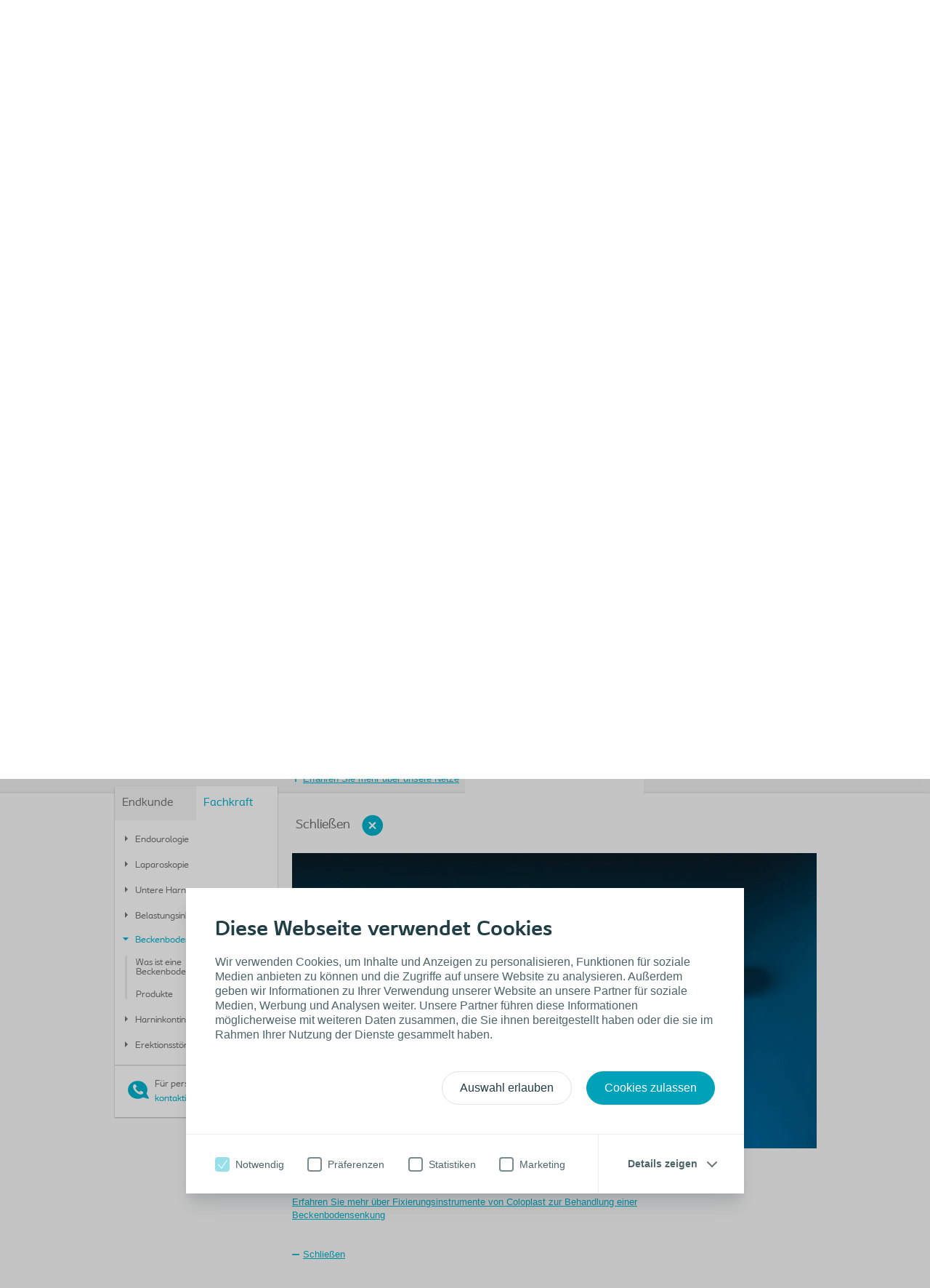

--- FILE ---
content_type: text/html; charset=utf-8
request_url: https://www.coloplast.de/urologie/fachkraft/beckenbodensenkung/?section=Fixierungsinstrumente_127451
body_size: 14183
content:

<!DOCTYPE html>
<!--[if lte IE 7]><html class="oldie ie7" lang="de-DE"><![endif]-->
<!--[if lte IE 8]><html class="oldie ie8" lang="de-DE"><![endif]-->
<!--[if IE 9]><html class="ie9" lang="de-DE"><![endif]-->
<!--[if gt IE 9]><!-->
<html lang="de-DE" style="">
<!--<![endif]-->

<head>
<script type='text/javascript' src='/WebResource.axd?d=bY0OOHwLEVo6bDBNGb8HaFqVe_XttRuElND8IC1BZzfU11zfPw19ILOblYEbIeCL6Of0KmpUNojBqf9t0keS1mBlGDmBC7gZs90pIm5CRz79Pax8U0QamyFspryuadHmCUBCEfC-bk_Hn5OXzRVIZz-Xy3C8GY5U2sioj0N1qno1&t=636885034660000000'></script>
<script type='text/javascript'>
initLpo('EPiServer.CMO.LPO:(https://countrysite.coloplast.com/)');
</script>

<!-- Google Tag Manager -->
<script data-cookieconsent="ignore">(function(w,d,s,l,i){w[l]=w[l]||[];w[l].push({'gtm.start':
new Date().getTime(),event:'gtm.js'});var f=d.getElementsByTagName(s)[0],
j=d.createElement(s),dl=l!='dataLayer'?'&l='+l:'';j.async=true;j.src=
'https://a2.coloplast.de/gtm.js?id='+i+dl;f.parentNode.insertBefore(j,f);
})(window,document,'script','dataLayer','GTM-PCHFK3');</script>
        <!-- META -->
        <meta charset="utf-8" />
        <meta name="viewport" content="width=device-width, initial-scale=1" /><meta name="description" content="Beckenbodensenkung von Gebärmutter, Scheide, Blase oder Enddarm die zu Funktionsstörungen von Blase oder Darm führen.,Die Naht-Fixierungsinstrumente von Coloplast sind speziell zur Fixierung von nativem Gewebe und von Transplantatmaterial beliebiger anderer Art geeignet. " /><meta name="Keywords" content="Urologie, Weibliche Belastungsharninkontinenz, Erektionsstörung, Harninkontinenz, Hodenersatz" /><meta name="robots" content="INDEX, FOLLOW, NOODP" /><meta name="author" content="" /><meta name="lastupdateddate" content="02/28/2022 14:05:30" /><meta name="PageThumbnail" content="/Global/6_Surgical%20urology/Digitex_704.jpg" /><meta name="categories" content="Surgical Urology" /><meta name="BoostTerm" content="" /><meta http-equiv="content-language" content="de-DE" />

        <!-- JSON-LD -->
        

        <!-- CSS -->
        <link href="/cassette.axd/stylesheet/cc1ff89d7fe6fac939f36c44a177f8231cc1fa25/MasterCssBundle" type="text/css" rel="stylesheet" />
<link href="/cassette.axd/stylesheet/400c4f3ce180a4d5baf24f53759beb5982a5444d/Master2CssBundle" type="text/css" rel="stylesheet" />
<link href="/cassette.axd/stylesheet/fda72be0886cd800724e3f1910b523567d2a1860/PrintCssBundle" type="text/css" rel="stylesheet" media="print" />
<link href="/cassette.axd/stylesheet/126c918538981a5795789c2f30a27342f8af7378/YassStyleBundle" type="text/css" rel="stylesheet" />

         <style type="text/css">
.szc_info {

    display: none;
}
</style>

        

        <!-- FAVICON -->
        <link rel="shortcut icon" href="/Custom/Ui/baseline/ico/favicon.ico" type="image/ico" />
        
            <!-- Canonical URL -->
            <link rel="canonical" href="https://www.coloplast.de/urologie/fachkraft/beckenbodensenkung/" />
            
        
            <link rel="alternate" href="https://www.coloplast.us/surgical-urology/professional/pelvic-organ-prolapse/" hreflang="en-US" />
            <link rel="alternate" href="https://www.coloplast.co.uk/surgical-urology/professional/pelvic-organ-prolapse/" hreflang="en-GB" />
            <link rel="alternate" href="https://www.coloplast.co.za/surgical-urology/professional/pelvic-organ-prolapse/" hreflang="en-ZA" />
            <link rel="alternate" href="https://www.coloplast.be/urologie/professional/bekken-orgaanverzakking/" hreflang="nl-BE" />
            <link rel="alternate" href="https://www.coloplast.com.br/urologia-cirurgica/profissional/prolapso-de-orgaos-pelvicos/" hreflang="pt-BR" />
            <link rel="alternate" href="https://www.coloplast.de/urologie/fachkraft/beckenbodensenkung/" hreflang="de-DE" />
            <link rel="alternate" href="https://www.coloplast.es/urologia/health-care-professional/pelvic-organ-prolapse/" hreflang="es-ES" />
            <link rel="alternate" href="https://www.coloplast.dk/urologi/sundheds-personale/fremfaldent-bakkenorgan/" hreflang="da-DK" />
            <link rel="alternate" href="https://countrysite.coloplast.com/surgical-urology/health-care-professional/pelvic-organ-prolapse/" hreflang="en-CP" />
            <link rel="alternate" href="https://www.coloplast.cz/novinky/produktove-novinky/speedicath-female-compact/" hreflang="cs-CZ" />
            <link rel="alternate" href="https://www.coloplast.pt/cirurgia-urologica/professional/pelvic-organ-prolapse/" hreflang="pt-PT" />
            <link rel="alternate" href="https://www.coloplast.pl/urologiakliniczna/urologia/wypadanie-narzdow-miednicy/" hreflang="pl-PL" />
            <link rel="alternate" href="https://www.coloplast.nl/urologie/professional/bekken-orgaanverzakking/" hreflang="nl-NL" />
            <link rel="alternate" href="https://www.coloplast.at/urologie/fachkraft/beckenbodensenkung/" hreflang="de-AT" />
            <link rel="alternate" href="https://www.coloplast.ch/urologie/fachkraft/beckenbodensenkung/" hreflang="de-CH" />
            <link rel="alternate" href="https://www.coloplast.com.au/surgical-urology/professional/pelvic-organ-prolapse/" hreflang="en-AU" />
            <link rel="alternate" href="https://www.coloplast.se/kirurgisk-urologi/professionella/backenorganprolaps/" hreflang="sv-SE" />
            <link rel="alternate" href="https://www.coloplast.it/urology-care/professional/pelvic-organ-prolapse/" hreflang="it-IT" />
            <link rel="alternate" href="https://www.coloplast.gr/xeirourgikh-ourologia/epaggelmatias-ygeias/proptwsh-pyelikoy-edafous/" hreflang="el-GR" />
            <link rel="alternate" href="https://www.coloplast.de/fr-be/urologie/professionnel/prolapsus-des-organes-pelviens/" hreflang="fr-BE" />
            <link rel="alternate" href="https://www.coloplast.ca/surgical-urology/professional/pelvic-organ-prolapse/" hreflang="en-CA" />
            <link rel="alternate" href="https://www.coloplast.de/fr-ca/urologie-chirurgicale/professionnel/prolapsus-des-organes-pelviens/" hreflang="fr-CA" />
            <link rel="alternate" href="https://pro.coloplast.fr/urologie/urologie/prolapsus-des-organes-pelviens/" hreflang="fr-fr-HCP" />
            <link rel="alternate" href="https://www.coloplast.ie/urology-/professional/pelvic-organ-prolapse/" hreflang="en-IE" />

        <!-- Scripts -->
        <script type="text/javascript" src="/Custom/Ui/baseline/js/modernizr.js"></script>
        <script type="text/javascript">
            window.valtech = window.valtech || {};
            valtech.settings = valtech.settings || {};
        </script>
        
            <script>
                window._gaq = window._gaq || [];

                valtech.settings.epslanguage = "de-DE";
                valtech.settings.pageid = 782;
                valtech.settings.markhcpproducts = false ;
                valtech.settings.hasSiteSslEnabled = true ;
            
            </script>
        
    <title>
	Beckenbodensenkung
</title></head>

<body class="  ">
    <!-- Google Tag Manager (noscript) -->
<noscript><iframe src="https://a2.coloplast.de/ns.html?id=GTM-PCHFK3" height="0" width="0" style="display:none;visibility:hidden"></iframe></noscript>
<!-- End Google Tag Manager (noscript) -->
    
    <!--BeginNoIndex-->
    <!--[if lt IE 7 ]> 
        <div id="ie6-overlay">
            <a href="#" class="close">Schließen</a>
            <div class="text-area">
                <h2>Bitte aktualisierern Sie Ihre Browser Version.</h2>
<p>Sie haben die Seite mit einer veralteten Browser-Version geöffnet. Möglicherweise erhalten Sie keine nutzerfreundliche Ansicht und die Funktionalität der Seite ist eingeschränkt.</p>
<p>Wir möchten Sie bitten, Ihre Browser-Version zu akutalisieren. Bevorzugte Browser: Internet Explorer 9, Mozilla Firefox oder Google Chrome.</p>
            </div>
            <div class="checkbox-row">
                <input type="checkbox" id="skipthismessage" />
                <label for="skipthismessage">[Missing text /unsupported/checkbox for de-DE]</label>
            </div>
            <a class="continue" href="#">Weiter</a>
        </div>
    <![endif]-->
    <!--EndNoIndex-->
    <form name="aspnetForm" method="post" action="/Urologie/fachkraft/beckenbodensenkung/?section=Fixierungsinstrumente_127451" id="aspnetForm" enctype="multipart/form-data">
<div>
<input type="hidden" name="__EVENTTARGET" id="__EVENTTARGET" value="" />
<input type="hidden" name="__EVENTARGUMENT" id="__EVENTARGUMENT" value="" />
<input type="hidden" name="__VIEWSTATE" id="__VIEWSTATE" value="/[base64]/[base64]/wi4o0KdUVyMYkiAtiW9vog=" />
</div>

<script type="text/javascript">
//<![CDATA[
var theForm = document.forms['aspnetForm'];
if (!theForm) {
    theForm = document.aspnetForm;
}
function __doPostBack(eventTarget, eventArgument) {
    if (!theForm.onsubmit || (theForm.onsubmit() != false)) {
        theForm.__EVENTTARGET.value = eventTarget;
        theForm.__EVENTARGUMENT.value = eventArgument;
        theForm.submit();
    }
}
//]]>
</script>


<div>

	<input type="hidden" name="__VIEWSTATEGENERATOR" id="__VIEWSTATEGENERATOR" value="ED265B22" />
</div>
        
        
            <input name="ctl00$content_mainForm$c_tokenKeyField" type="hidden" id="ctl00_content_mainForm_c_tokenKeyField" class="tokenKey" />
                
                    <!--BeginNoIndex-->
                    <ul class="mobile-sub-menu">
                        <li><a id="pull-countries" href="#country">Land auswählen<span class="arrow"></span></a></li>
                        
                    </ul>
                    <!--EndNoIndex-->
                
                <div id="slide-panel">
                    <div class="slide-content">
                        <a href="#" class="close">Schließen</a>
                        <div class="tab" id="about">
                            <!--BeginNoIndex-->
                            <div class="top-bar">
<div class="info-block"><a href="#country" id="countries-link"><img class="map-icon" src="/Custom/Ui/baseline/img/map-icon.png" alt="view countries map" />&nbsp;<strong class="num">32</strong>
<div class="info-holder">Country websites&nbsp;<span class="mark">Find your Coloplast website</span></div>
</a></div>
</div>
<div class="panel-info columns-holder">
<div class="column"><strong class="column-title">Über uns</strong> 
<ul>
<li><a href="/ueber_uns/unternehmen/" target="_top" title="Unternehmen">Unternehmen</a></li>
<li><a href="/ueber_uns/karriere/" target="_top" title="Karriere">Karriere</a></li>
<li><a href="/ueber_uns/fort-und-weiterbildung/">Coloplast College</a></li>
<li><a href="/ueber_uns/kontakt/" title="Kontaktieren Sie uns">Kontakt</a></li>
</ul>
</div>
<div class="column"><strong class="column-title">ServiceWelt</strong> 
<ul>
<li><a href="/ueber_uns/servicewelt/alltagshilfen/" target="_top" title="Alltagshilfen">Alltagshilfen&nbsp;</a></li>
<li><a href="/ueber_uns/servicewelt/ratgeber/" target="_top" title="Ratgeber ">Ratgeber</a></li>
<li><a href="/ueber_uns/servicewelt/magazine/" target="_top" title="Coloplast Magazine">Magazine</a></li>
<li><a href="/ueber_uns/servicewelt/beratung/" target="_top" title="Beratung">Beratung</a></li>
<li><a href="/ueber_uns/servicewelt/kundendialog/" target="_top" title="KundenDialog">KundenDialog</a></li>
</ul>
</div>
<div class="column"><strong class="column-title"><a href="http://www.siewa-homecare.de" target="_blank" title="SIEWA Coloplast Homecare">Coloplast Homecare</a></strong></div>
<div class="column"><strong class="column-title"><br /></strong></div>
<div class="column column-last"><strong class="column-title">Corporate Information</strong> 
<ul>
<li><a href="http://www.coloplast.com/About-Coloplast/Mission-and-values/" target="_blank" title="Mission and Values">Mission &amp; Values</a></li>
<li><a href="http://www.coloplast.com/About-Coloplast/History/" target="_blank" title="Coloplast History">History</a></li>
<li><a href="http://www.coloplast.com/About-Coloplast/Responsibility/" target="_blank" title="Corporate Responsibility">Corporate Responsibility</a></li>
<li><a href="http://www.coloplast.com/about-coloplast/corporate-structure/" target="_blank" title="People and Organisation">People &amp; Organisation</a></li>
<li><a href="http://www.coloplast.com/About-Coloplast/Corporate-structure/" target="_blank" title="Global presence">Global presence</a></li>
</ul>
<a class="com-site" href="http://www.coloplast.com" target="_blank" title="Coloplast.com">Visit Coloplast.com</a></div>
</div>
                            <!--EndNoIndex-->
                        </div>

                        

                        <div class="tab" id="country">
                            <!--BeginNoIndex-->
                            <strong class="title">Coloplast Standorte im Überblick</strong>
                            <div class="panel-info">
                                <div class="side-info">
                                    <strong class="column-title">Wählen Sie Ihr Land</strong>
                                    <div class="countries-dropdown">
                                        <a href="#" class="expand-btn">Wählen Sie Ihr Land</a>
                                        <div class="dropdown-holder">
                                            <ul></ul>
                                        </div>
                                    </div>
                                    
                                </div>
                                <div class="map-holder">
                                    <div class="bubble">
                                        <h2>Headline</h2>
                                        <div class="countries-holder"></div>
                                        <span class="bubble-arrow"></span>
                                    </div>
                                    <ul class="continents-list">
                                        <li id="nAmerica" class="n-america"><a href="#">Nordamerika</a></li>
                                        <li id="sAmerica" class="s-america"><a href="#">Südamerika</a></li>
                                        <li id="Europe" class="europe"><a href="#">Europa</a></li>
                                        <li id="Africa" class="africa"><a href="#">Afrika</a></li>
                                        <li id="Russia" class="russia"><a href="#">Russland</a></li>
                                        <li id="Asia" class="asia"><a href="#">Asien</a></li>
                                        <li id="Australia" class="australien"><a href="#">Australien</a></li>
                                    </ul>
                                    <img class="countries-map" src="/Custom/Ui/baseline/img/map-country-selector.png" alt="countries map" />
                                </div>
                            </div>
                            <!--EndNoIndex-->
                        </div>
                        
                    </div>
                </div>
                <!--BeginNoIndex-->
                
                    <!--<a id="pull-countries" href="#"><span>Select country</span></a>-->
                    <header id="header">
                        <div class="header-content">
                            <div class="logo-holder" itemscope="" itemtype="https://schema.org/Organization">
                                <meta itemprop="name" content="Coloplast" />
                                <meta itemprop="description" content="Coloplast develops products and services that make life easier for people with very personal and private medical conditions. Working closely with the people who use our products, we create solutions to meet their individual, personal needs. We call this intimate healthcare." />
                                <meta itemprop="url" content="https://countrysite.coloplast.com/" />
                                <a id="logo" href="/" class="logo">
                                    <img itemprop="logo" alt="logo" src="/Global/03_Default%20images/CP_Logo_Deep_Blue_RGB.png" />
                                </a>
                            </div>
                            <ul class="mobile-menu">
                                <li><a id="pull-menu" href="#">Menu</a></li>
                                <li><a id="pull-search" href="#">Search</a></li>
                                
                            </ul>
                            
                            <!-- End Site Search -->
                            <div class="service-menu" itemscope="itemscope" itemtype="https://schema.org/SiteNavigationElement">
                                <ul class="links-area">
                                    
                                    <li>
                                        <a itemprop="url" tabindex="0" href="#about"><span itemprop="name">Über uns</span></a>
                                    </li>
                                    
                                    <li>
                                        <a rel="nofollow" itemprop="url" tabindex="0" href="#country"><span itemprop="name">Land auswählen</span> &#9662;</a>
                                    </li>
                                    
                                </ul>
                                <!-- Start Site Search -->
                            <div class="sitesearch searchbox">
                                <fieldset id="sitesearch" class="sitesearch">
                                    <div class="field-box">
                                        <input class="sitesearch-field" tabindex="0" type="text" placeholder="Suchen" id="c_siteSearch" data-language="de-DE" data-section-id="4" accesskey="4" />
                                        <input class="sitesearch-autocomplete-field" type="text" style="display: none;" />
                                        <a rel="nofollow" class="sitesearch-trigger" id="hlSiteSearch" href="/search/#st=">
                                            <img src="/Custom/Ui/baseline/svg/search.svg" alt="Suchen" /></a>
                                        <label for="c_siteSearch" aria-hidden="true" class="hide">Suchen</label>
                                    </div>
                                    <!-- Live Search Drop-down Start -->
                                    <div id="sitesearch-results">
                                        <div id="sitesearch-results-container">
                                            <!-- do not remove -->
                                        </div>
                                        <div id="sitesearch-results-footer" style="display: none;">
                                            <span class="no-results">Keine Vorschläge</span>
                                            <a id="c_siteSearchAllResultsLink" href="/search/#st=">
                                                Alle Ergebnisse anzeigen
                                            </a>
                                        </div>
                                    </div>
                                    <!-- Live Search Drop-down End -->
                                </fieldset>
                            </div>
                            <!--BeginNoFollow-->
                            <script id="sitesearch-template" type="text/x-jquery-tmpl">
                                <ul class="search-product-listing">
                                    {{each data}}
                                    {{if valtech.settings.markhcpproducts && requireLogin == "True" }}  
                                        <li class="quick-search-hcp">
                                    {{else}}
                                        <li>{{/if}}
                                        <a href="${url}">
                                            <span>{{html pageName}}</span>
                                            <em>{{html summary}}</em>
                                        </a>
                                        </li>
                                    {{/each}}				
                                </ul>
                            </script>
                            <!--EndNoFollow-->

                            </div>
                            
                            <div id="topmenu" class="hnav" itemscope="itemscope" itemtype="https://schema.org/SiteNavigationElement">
                                <ul>
                                    <!--<li class="home">
                            <a href="/">Startseite</a>
                        </li>-->
                                    
                                    <li class="">
                                        <a itemprop="url" href="/produkte_und_muster/"><span itemprop="name">Produkte und Muster</span></a>
                                    </li>
                                    
                                    <li class="">
                                        <a itemprop="url" href="/stomaversorgung/stomatraeger/"><span itemprop="name">Stomaversorgung</span></a>
                                    </li>
                                    
                                    <li class="">
                                        <a itemprop="url" href="/kontinenzversorgung/anwender/"><span itemprop="name">Kontinenzversorgung</span></a>
                                    </li>
                                    
                                    <li class="">
                                        <a itemprop="url" href="/wundversorgung/fachkraft/"><span itemprop="name">Wundversorgung</span></a>
                                    </li>
                                    
                                    <li class="selected">
                                        <a itemprop="url" href="/urologie/fachkraft/"><span itemprop="name">Urologie</span></a>
                                    </li>
                                    
                                    <li class="">
                                        <a itemprop="url" href="/ueber_uns/"><span itemprop="name">Über uns</span></a>
                                    </li>
                                    
                                </ul>
                            </div>
                            
                        </div>
                    </header>
                
                <!--EndNoIndex-->

            
                <div class="mainwrapper">
                    
	<div class="page-content">
		<div class="daymoment-menu">
			
<!--BeginNoIndex-->
<script id="anchormenu-inpage-links" type="text/x-handlebars-template">
	<div class="links-holder">
		<ul class="inpage-links">
			{{#each anchorLinks}}
				<li><a href="#{{href}}">{{linkText}}</a></li>
			{{/each}}
		</ul>
	</div>
</script>
<div id="anchormenu" class="" data-translations='{ &quot;pleaseSelect&quot;: &quot;Bitte wählen&quot; }'>
	<strong class="title"><a href="/urologie/">Urologie</a></strong>
	<ul class="lifeDayMenu"><li class="lifeDayItem"><a href="/urologie/endkunde/" title="Endkunde" class="haschildren"><span>Endkunde</span></a></li><li class="lifeDayItem selected expanded"><a href="/urologie/fachkraft/" title="Fachkraft" class="selected expanded haschildren"><span>Fachkraft</span></a><ul class="lifeDayMenu"><li class="lifeDayItem"><a href="/urologie/fachkraft/endourologie/" title="Endourologie "><span>Endourologie </span></a></li><li class="lifeDayItem"><a href="/urologie/fachkraft/laparoscopy/" title="Laparoskopie"><span>Laparoskopie</span></a></li><li class="lifeDayItem"><a href="/urologie/fachkraft/untere-harnwege/" title="Untere Harnwege"><span>Untere Harnwege</span></a></li><li class="lifeDayItem"><a href="/urologie/fachkraft/belastungsinkontinenz/" title="Belastungsinkontinenz"><span>Belastungsinkontinenz</span></a></li><li class="lifeDayItem selected"><a href="/urologie/fachkraft/beckenbodensenkung/" title="Beckenbodensenkung" class="selected "><span>Beckenbodensenkung</span></a></li><li class="lifeDayItem"><a href="/urologie/fachkraft/harninkontinenz-bei-maennern/" title="Harninkontinenz bei Männern"><span>Harninkontinenz bei Männern</span></a></li><li class="lifeDayItem"><a href="/urologie/fachkraft/erektionsstoerung/" title="Erektionsstörung"><span>Erektionsstörung</span></a></li></ul></li></ul>
</div>
<!--EndNoIndex-->
            
			<div class="menu-footer">
                <span class="phone">
                <p>Für persönliche Beratung,<br /><a href="/ueber_uns/kontakt/" target="_top" title="Treten Sie mit uns in Kontakt">kontaktieren Sie uns</a> gerne.</p>
                
			    </span>
			</div>
            
		</div>
	</div>
	<div class="screen-section mwr-carousel" id="mwr-header">
		<div class="yass-viewport">
			<div class="content pagetype-life">
				<div>

</div>
<!--BeginNoIndex-->
<div class="imagebanner  ">
    
        <img src="/Global/6_Surgical%20urology/1120x317_fem.jpg" alt="" />
    
</div>
<!--EndNoIndex-->

<div class="link-selector">
	<!--BeginNoIndex-->
	
		<div class="list vnav">
			<ul>
				
				<li>
					<a href="" title="Urologie-Produkte" target="_top">Urologie-Produkte</a>
				</li>
				
				<li>
					<a href="/ueber_uns/fort-und-weiterbildung/2013/fortbildung-kontinenzversorgung/" title="Coloplast College" target="_top">Coloplast College</a>
				</li>
				
				<li>
					<a href="/ueber_uns/servicewelt/magazine/" title="Collegial Magazin für Fachkräfte" target="_top">Collegial Magazin für Fachkräfte</a>
				</li>
				
			</ul>
		</div>
	
	<!--EndNoIndex-->
</div>

			</div>
		</div>
		<div class="yass-nav-prev"></div>
		<div class="yass-nav-next"></div>
        <ul class="yass-paging-links"></ul>     
	</div>
	<div>

</div>
<div class="section-holder">
	<section class="hanging-section">
		
			<h1 class=" include-in-navigation">
                Was ist eine Beckenbodensenkung?</h1>
		
		<div class="xs-cell filler"></div>
		<div class="xl-cell">
			
<div class="readmode-spot">
	<div class="shadow left"></div>
	<div class="shadow right"></div>
	
	<a href="/urologie/fachkraft/beckenbodensenkung/?section=_127446" class="readmode-readmore wrapper-link" data-rmid="127446" data-service-url="/api/foldoutarticle/GetArticleContent?id=127446&amp;version=1511853" data-translations='{ &quot;wordsBy&quot;: &quot;Andere Artikel von&quot;, &quot;IFUText&quot;: &quot;Vor der Verwendung die dem Produkt beiliegende „Gebrauchsanleitung“ lesen.&quot;, &quot;moreArticlesFrom&quot;: &quot;Mehr Artikel von&quot;, &quot;print&quot;: &quot;Drucken&quot;, &quot;addToFavorites&quot;: &quot;Zu Favoriten hinzufügen&quot;, &quot;share&quot;: &quot;Empfehlen&quot;, &quot;mailToFriend&quot;: &quot;An einen Freund senden&quot;, &quot;close&quot;: &quot;Schließen&quot; }'>
	
		<span class="text">Eine Beckenbodensenkung ist eine Erkrankung, die sich mit der Zeit verschlimmert. Eine Beckenbodensenkung geht nicht einfach von alleine weg, sondern unter Umständen lassen sich die Symptome nur mithilfe einer Operation lindern. </span>
	
		<span class="spot-link ">Erfahren Sie mehr über die Beckenbodensenkung</span>
	
	</a>
	
	<div class="readmode-content-area">
		<div class="readmode-content-display">
			<div class="btn-holder">
				<a href="#" class="readmode-readless btn-close">Schließen</a>
			
			</div>

				
				<img src="/Global/6_Surgical%20urology/544x306_altis.jpg" alt="" title="" />
			
				<div class="readmode-content">
				
					<div class="text-block">
						<p>Eine Beckenbodensenkung kommt vor allem bei Frauen häufig vor, besonders nach der Menopause. Obwohl Beckenbodensenkungen häufiger bei Frauen auftreten, die Kinder geboren haben oder deren Gebärmutter entfernt wurde, sind auch Frauen so gut wie aller Altersgruppen betroffen, die weder entbunden noch sich einer gynäkologischen Operation unterzogen haben.&nbsp;</p>
<p>Der Ausdruck „Senkung“ bedeutet „Abrutschen aus der normalen Position“. Bei einer Beckenbodensenkung geht es normalerweise um das Absacken oder Abrutschen der Blase, des Rektums, des Uterus oder mehrerer dieser Organe in das Scheidengewölbe. Eine Beckenbodensenkung kann sich langsam – über Jahre – anbahnen oder plötzlich ohne vorherige Ankündigung auftreten.&nbsp;</p>
<p>&nbsp;</p>
<h2>Behandlungsmethoden</h2>
<p>Eine Beckenbodensenkung kann auf verschiedene Arten operativ und nicht operativ behandelt werden. Die Behandlungsmethode hängt von verschiedenen Faktoren ab: unter anderem von der Art der Beckenbodensenkung, von der Schwere der Symptome, vom Alter und selbstverständlich von der persönlichen Entscheidung der Patientin.&nbsp;</p>
<p>Bevor Sie sich für eine bestimmte Behandlungsmethode entscheidet, müssen Sie alle Risiken, Vorteile und Erfolgsaussichten der Behandlung mit der Patientin besprechen.&nbsp;Eine operative Beckenbodenrekonstruktion kann durch die Vagina oder durch den Unterbauch erfolgen. Eine vaginale Schädigung wird normalerweise mithilfe synthetischen oder biologischen Materials behandelt.</p>
<p>Coloplast bietet für operative Behandlungen zahlreiche synthetische und biologische Produkte an.&nbsp;</p>
<p><a href="https://produkte.coloplast.de/produkte/urologie#%26currentPage%3D1%26facetStrings%3DConditions%3AUrogyn%25C3%25A4kologie" rel="noopener" target="_blank" title="zur Produktübersicht">Erfahren Sie mehr über Coloplast Produkte zur Behandlung von Beckenbodensenkungen</a></p>
					</div>
				</div>
			
			<a href="#" class="readmode-readless">Schließen</a>
		</div>
	</div>
</div>
<div>

</div>
		</div>
	</section>
</div>
<div class="section-holder">
	<section class="hanging-section">
		
			<h1 class=" include-in-navigation">
                Produkte</h1>
		
		<div class="xs-cell filler"></div>
		<div class="xl-cell">
			
<div class="xl-tri-subsection">
	<div class="s-cell c">
		
<div class="readmode-spot">
	<div class="shadow left"></div>
	<div class="shadow right"></div>
	
	<a href="/urologie/fachkraft/beckenbodensenkung/?section=Ultraleichte-synthetische-Netze_127449" class="readmode-readmore wrapper-link" data-rmid="127449" data-service-url="/api/foldoutarticle/GetArticleContent?id=127449&amp;version=1511854" data-translations='{ &quot;wordsBy&quot;: &quot;Andere Artikel von&quot;, &quot;IFUText&quot;: &quot;Vor der Verwendung die dem Produkt beiliegende „Gebrauchsanleitung“ lesen.&quot;, &quot;moreArticlesFrom&quot;: &quot;Mehr Artikel von&quot;, &quot;print&quot;: &quot;Drucken&quot;, &quot;addToFavorites&quot;: &quot;Zu Favoriten hinzufügen&quot;, &quot;share&quot;: &quot;Empfehlen&quot;, &quot;mailToFriend&quot;: &quot;An einen Freund senden&quot;, &quot;close&quot;: &quot;Schließen&quot; }'>
	
		<img class="spot-img" src="/Global/6_Surgical%20urology/Restorelle_Y-Beauty_klein.jpg" alt="Ultraleichte synthetische Netze" />
	
		<h3>Ultraleichte synthetische Netze</h3>
	
		<span class="text">Für Beckenbodenrekonstruktionen bietet Coloplast vorgeschnittene und individualisierbare Polypropylengewebe an. </span>
	
		<span class="spot-link ">Erfahren Sie mehr über unsere Netze</span>
	
	</a>
	
	<div class="readmode-content-area">
		<div class="readmode-content-display">
			<div class="btn-holder">
				<a href="#" class="readmode-readless btn-close">Schließen</a>
			
			</div>

				
				<img src="/Global/6_Surgical%20urology/Restorelle-Y_Big.png" alt="" title="" />
			
				<div class="readmode-content">
				
					<div class="text-block">
						<p>Coloplast bietet zahlreiche Produkte zur Behandlung von Beckenbodensenkungen an. Das System zur operativen Rekonstruktion einer vorderen oder hinteren Beckenbodensenkung besteht aus einem vorgeschnittenen und individualisierbaren Polypropylengewebe sowie aus den Einbring- und Entnahmeinstrumenten, die für die Operation notwendig sind.</p>
<p>&nbsp;</p>
<h2>Was ist Restorelle®?</h2>
<p>Vor mehr als 10 Jahren entwickelte der Urogynäkologe Dr. James Browning ein Netz, das speziell an die weibliche Anatomie angepasst ist. Das damalige Standardmaterial war ein steifes Netz, das üblicherweise bei Abdominalhernienoperationen eingesetzt wurde. Dr. Browning hielt es für die individuelle weibliche Anatomie und für die Anforderungen der Gewebeheilung nicht für ideal. Deshalb schuf er zur Behandlung der Beckenbodensenkung ein sanftes medizinisches Gewebe namens Restorelle® Smartmesh®.</p>
<p>Restorelle® ist ein physiologisch kompatibles ultraleichtes Netz. Es fördert das Kollagenwachstum, wodurch optimale Ergebnisse erreicht werden.&nbsp;</p>
<p><a href="https://produkte.coloplast.de/produkte/urologie#%26currentPage%3D1%26facetStrings%3DProductBrands%3ARestorelle%25C2%25AE" rel="noopener" target="_blank" title="zur Produktübersicht">Erfahren Sie mehr über Restorelle® und über die anderen ultraleichten synthetischen Netze, die Coloplast zur Behandlung einer Beckenbodensenkung anbietet</a></p>
					</div>
				</div>
			
			<a href="#" class="readmode-readless">Schließen</a>
		</div>
	</div>
</div>
<div>

</div>
	</div>
	<div class="s-cell c">
		
<div class="readmode-spot">
	<div class="shadow left"></div>
	<div class="shadow right"></div>
	
	<a href="/urologie/fachkraft/beckenbodensenkung/?section=Fixierungsinstrumente_127451" class="readmode-readmore wrapper-link" data-rmid="127451" data-service-url="/api/foldoutarticle/GetArticleContent?id=127451&amp;version=266698" data-translations='{ &quot;wordsBy&quot;: &quot;Andere Artikel von&quot;, &quot;IFUText&quot;: &quot;Vor der Verwendung die dem Produkt beiliegende „Gebrauchsanleitung“ lesen.&quot;, &quot;moreArticlesFrom&quot;: &quot;Mehr Artikel von&quot;, &quot;print&quot;: &quot;Drucken&quot;, &quot;addToFavorites&quot;: &quot;Zu Favoriten hinzufügen&quot;, &quot;share&quot;: &quot;Empfehlen&quot;, &quot;mailToFriend&quot;: &quot;An einen Freund senden&quot;, &quot;close&quot;: &quot;Schließen&quot; }'>
	
		<img class="spot-img" src="/Global/6_Surgical%20urology/UC_HCP_FEMALE_FIXATION.jpg" alt="Fixierungsinstrumente" />
	
		<h3>Fixierungsinstrumente</h3>
	
		<span class="text">Die Naht-Fixierungsinstrumente von Coloplast sind speziell zur Fixierung von nativem Gewebe und von Transplantatmaterial beliebiger anderer Art geeignet. </span>
	
		<span class="spot-link ">Erfahren Sie mehr über unsere Fixierungsinstrumente</span>
	
	</a>
	
	<div class="readmode-content-area">
		<div class="readmode-content-display">
			<div class="btn-holder">
				<a href="#" class="readmode-readless btn-close">Schließen</a>
			
			</div>

				
				<img src="/Global/6_Surgical%20urology/Digitex_704.jpg" alt="" title="" />
			
				<div class="readmode-content">
				
					<div class="text-block">
						<p>Coloplast bietet Fixierungsinstrumente aus synthetischen oder biologischen Materialien an, die für die Beckenbodenrekonstruktion entwickelt wurden.</p>
<p><a title="zur Produktübersicht" href="/produkte_und_muster1/urologie/" target="_top">Erfahren Sie mehr über Fixierungsinstrumente von Coloplast zur Behandlung einer Beckenbodensenkung</a><br /><br /></p>
					</div>
				</div>
			
			<a href="#" class="readmode-readless">Schließen</a>
		</div>
	</div>
</div>
<div>

</div>
	</div>
	<div class="s-cell c">
		<div>

</div>
	</div>
</div>
<div>

</div>
		</div>
	</section>
</div>    

                </div>
            

            <!--BeginNoIndex-->
            
<!-- sampleorderform -->
<div class="order-sample-form" id="freeOrder">
	<section class="free-order-sample">
		<!--CommonHeader-->
		<div class="topbox">       
			<a class="closebutton" href="javascript:void(0);">Schließen</a>
			 <div>
				
				<div>
					<p>Kostenfreie Musterbestellung</p>
					
					<h2 data-bind="visible: currentStep()=== 3">Vielen Dank f&#252;r Ihre Bestellung</h2>
					<p data-bind="visible: currentStep() === 3">Ihre Bestellung wurde erfolgreich versendet</p>
				</div>
			</div>

		</div>  
	
<div id="order-sample-form" data-code="" data-language="de-DE" data-get-form-url="" data-validate-form-url="/api/sampleorderformvalidate" data-submit-form-url="" data-newsletter-signup="/api/sampleorderformnewsletter" data-init-form-on-load="False" data-sku="" data-product-name="" data-tracking-category="">
		<!-- do not remove this comment -->
</div>

<script id="order-sample-form-template" type="text/x-handlebars-template">
<div class="steps">
	<ul class="headlines">
		{{#each steps}}
			{{#hasVisibleElements}}
				{{#each headlines}}
					{{#isTab}}
						<li data-bind="css: { active: currentStep() === {{tab_index}}, clickable: step{{tab_index_zeroBased}}.unlocked() }, attr: { 'data-step-index': {{tab_index}} }">{{tab_no}}. {{friendlyName}}</li>
					{{/isTab}}
				{{/each}}
				{{tabNo_next}}
			{{/hasVisibleElements}}
		{{tab_next}}
		{{/each}}
	</ul>
</div>
<div class="mandatory-explanation">
	
		<a href="/global/pflichtfeld-angaben/" target="_blank" rel="noopener" title="*Pflichtangaben & Datenschutzerklärung">
			*Pflichtangaben & Datenschutzerklärung
		</a>
	
</div>

{{#each steps}}
	<div class="step" id="step-{{step_index}}" data-step-index="{{step_index}}" data-bind="css: { currentStep: currentStep() === {{step_index}} }">
	{{#hasVisibleElements}}
		{{#isThirdStep}}
			<div>
				<img src="/Custom/Ui/baseline/img/none.gif" alt="test image"/>
				<div>
					<h2>Vielen Dank für Ihre Bestellung!</h2>
					<div class="form-element-container">
						{{#each elements}}					
							{{#isTextarea}}
								<p class="textarea">
									<label for="{{name}}" data-bind="{{labelBinding}}"><span data-bind="{{exclamationBinding}}">! </span>{{{friendlyName}}} {{#if required}}*{{/if}} :</label>
									<textarea name="{{name}}" data-bind="{{bindings}}" id="{{name}}" maxlength="{{maxLength}}"></textarea>
								</p>
							{{else}}
								{{#isCheckbox}}
									<p class="confirm">
										<input type="checkbox" name="{{name}}" data-bind="{{bindings}}" id="{{name}}" value="true"/>
										<label for="{{name}}" data-bind="{{labelBinding}}"><span data-bind="{{exclamationBinding}}">! </span>{{{friendlyName}}}</label>
									</p>
								{{else}}
									{{#isHtmlText}}
										<div style="display:block;clear:both;width:90%;" data-bind="{{visibleBinding}}">
											<div style="margin: 10px 0px;">{{{text}}}</div>
										</div>
									{{else}}
										{{#isRichText}}
											<div style="margin: 10px 0px;">{{{friendlyName}}}</div>
										{{else}}
											<p>
												<label for="{{name}}" data-bind="{{labelBinding}}"><span data-bind="{{exclamationBinding}}">! </span>{{{friendlyName}}} {{#if required}}*{{/if}} :</label>
												<input type="text" name="{{name}}" data-bind="{{bindings}}" id="{{name}}" maxlength="{{maxLength}}" />
											</p>
										{{/isRichText}}
									{{/isHtmlText}}
								{{/isCheckbox}}
							{{/isTextarea}}
						{{/each}}
					</div>
				</div>
			</div>
		{{else}}
			<h2> {{../productName}}</h2>
			<ul>
				{{#each elements}}
					{{#isDropdown}}
						<li data-bind="{{visibleBinding}}">
							<label for="{{name}}" data-bind="{{labelBinding}}"><span data-bind="{{exclamationBinding}}">! </span>{{{friendlyName}}} {{#if required}}*{{/if}} :</label>
							<select name="{{name}}" id="{{name}}" data-bind="{{bindings}}">
								<option value="">&nbsp;</option>
								{{#each options}}
									{{#if text}}
										<option value="{{value}}">
											{{text}}
										</option>
									{{/if}}
								{{/each}}
							</select>
						</li>
					{{else}}
						{{#isMultiValueCheckbox}}
							<li data-bind="{{visibleBinding}}" style="clear: both; display: block; width: 80%; " >
								<div data-bind="{{labelBinding}}" class="label"><span data-bind="{{exclamationBinding}}">! </span>{{{friendlyName}}}{{#if required}}*{{/if}}</div>
								<ul class="multicheck" style="margin:0 0 0 5px;">
								{{#each options}}
										{{#if text}}
										<li class="disclaimer item" style="margin-top:3px;">
											<input type="checkbox" id="{{value}}" name="{{value}}" value="{{value}}" />
											<label for="{{value}}" data-bind="{{labelBinding}}">{{{text}}} </label>
										</li>	
										{{/if}}
								{{/each}}
								</ul>
							</li>
						{{else}}
						{{#isTextarea}}
							<li data-bind="{{visibleBinding}}" class="textarea">
								<label for="{{name}}" data-bind="{{labelBinding}}"><span data-bind="{{exclamationBinding}}">! </span>{{{friendlyName}}} {{#if required}}*{{/if}} :</label>
								<textarea name="{{name}}" data-bind="{{bindings}}" id="{{name}}" maxlength="{{maxLength}}"></textarea>
							</li>
						{{else}}
							{{#isCheckbox}}
								<li data-bind="{{visibleBinding}}" class="confirm">
									<input type="checkbox" name="{{name}}" data-bind="{{bindings}}" id="{{name}}"/>
									<label for="{{name}}" data-bind="{{labelBinding}}"><span data-bind="{{exclamationBinding}}">! </span>{{{friendlyName}}} {{#if required}}*{{/if}}</label>
								</li>
							{{else}}
								{{#isDisclaimer}}
									<li data-bind="{{visibleBinding}}" class="disclaimer">
										{{#if headerText}}
											<div style="display:block;clear:both;width:90%;">
												{{#isInString '{link}' headerText}}
													{{createHeaderTextLink headerText linkUrl}}
												{{else}}
													<div style="margin: 0px 0px;">{{headerText}}</div>
												{{/isInString}}
											</div>
										{{/if}}
										{{#isNotCdSizeGuide}}
										<input type="checkbox" name="{{name}}" data-bind="{{bindings}}" id="{{name}}" />
										{{/isNotCdSizeGuide}}
										{{#isInString '{link}' friendlyName}}
											{{createLink name friendlyName linkUrl}}<br />
										{{else}}
											<label for="{{name}}" data-bind="{{labelBinding}}"><span data-bind="{{exclamationBinding}}">! </span>{{{friendlyName}}} {{#if required}}*{{/if}} </label>
											<a href="{{linkUrl}}" target="_blank" rel="noopener">{{linkText}}</a>
										{{/isInString}}
									</li>
								{{else}}
									{{#if disclaimerOptions}}
										<li data-bind="{{visibleBinding}}" class="multidisclaimer">
											{{#isMultiValueDisclaimer}}
												{{#isInString '{link}' friendlyName}}
													{{createLink 'header' friendlyName this.disclaimerOptions/0/linkUrl}}{{#if required}}*{{/if}}<br />
												{{else}}
													<label data-bind="{{labelBinding}}" class="label"><span data-bind="{{exclamationBinding}}">! </span>{{{friendlyName}}}{{#if required}}*{{/if}}</label>
												{{/isInString}}
												{{#each disclaimerOptions}}
													<input type="radio" name="{{../name}}" id="{{../name}}_{{key}}" data-bind="checked: {{../name}}" value="{{key}}" />
													{{#isInString '{link}' friendlyName}}
														{{createLink key friendlyName linkUrl}}<br />
													{{else}}
														<label for="{{key}}" class="no-block">{{{friendlyName}}}. <a href="{{{linkUrl}}}" target="_blank" rel="noopener">{{{linkText}}}</a> </label><br />
													{{/isInString}}
												{{/each}}
												{{#isMultiValueDisclaimerWithText}}
													<div style="margin:10px 0px;">{{{text}}}</div>	
												{{/isMultiValueDisclaimerWithText}}	
											{{/isMultiValueDisclaimer}}	
											
										</li>
									{{else}}
										{{#isErrorMessage}}
										<li data-bind="visible: isErrorDisplay">
											<label class="invalid" data-bind="{{bindings}}">{{value}}</label>
										</li>
										{{else}}
										{{#isLabel}}
											<li data-bind="{{visibleBinding}}">
												<label data-bind="{{labelBinding}}">{{{friendlyName}}}</label>
											</li>
										{{else}}
											{{#isRichText}}
												<li style="display:block;clear:both;width:90%;"><div style="margin: 10px 0px;">{{{friendlyName}}}</div></li>
											{{else}}  
												{{#isHtmlText}}
													<li style="display:block;clear:both;width:90%;" data-bind="{{visibleBinding}}"><div style="margin: 10px 0px;">{{{text}}}</div></li>
												{{else}}
													{{#isDate}}
														<li data-bind="{{visibleBinding}}">
															<label for="{{name}}" data-bind="{{labelBinding}}"><span data-bind="{{exclamationBinding}}">! </span>{{{friendlyName}}} {{#if required}}*{{/if}} :</label>
															<input type="text" name="{{name}}" data-bind="{{bindings}}" data-datepicker placeholder="dd.MM.yyyy"
																data-dateFormat='dd.MM.yyyy'
																data-daynames='["Sonntag","Montag","Dienstag","Mittwoch","Donnerstag","Freitag","Samstag"]'
																data-daynamesmin='["So","Mo","Di","Mi","Do","Fr","Sa"]'
																data-firstday='1'
																data-monthNames='["Januar","Februar","März","April","Mai","Juni","Juli","August","September","Oktober","November","Dezember",""]'
																data-monthNamesShort='["Jan","Feb","Mrz","Apr","Mai","Jun","Jul","Aug","Sep","Okt","Nov","Dez",""]'
															/>
														</li>
													{{else}}
														<li data-bind="{{visibleBinding}}">
															<label for="{{name}}" data-bind="{{labelBinding}}"><span data-bind="{{exclamationBinding}}">! </span>{{{friendlyName}}} {{#if required}}*{{/if}} :</label>
															<input type="text" name="{{name}}" data-bind="{{bindings}}" id="Text1" maxlength="{{maxLength}}" />
														</li>
													{{/isDate}}
												{{/isHtmlText}}
											{{/isRichText}}
										{{/isLabel}}
				 {{/isErrorMessage}}
									{{/if}}
								{{/isDisclaimer}}
							{{/isCheckbox}}
						{{/isTextarea}}
						{{/isMultiValueCheckbox}}
					{{/isDropdown}}
				{{/each}}
			</ul>
		{{/isThirdStep}}
	{{/hasVisibleElements}}

		<div class="submitbox">
		{{#hasVisibleElements}}
			{{#isSecondStep}}
				{{#isFirstStepHasVisibleElements}}
					<a href="#" id="back-to-step-1" class="btn-back">Zurück</a>
				{{/isFirstStepHasVisibleElements}}
			{{/isSecondStep}}
			<a href="#" id="submit-step-{{step_index}}" data-step-index="{{step_index}}" data-bind="" class="btn-submit">
				{{#each headlines}}
					{{#isButton}}
						{{friendlyName}}
					{{/isButton}}
				{{/each}}
			</a>
		{{/hasVisibleElements}}
		</div>
		{{#isFirstStep}}
			<a class="country-selector-link" href="#">Nicht das richtige Land?</a>
		{{/isFirstStep}}
	</div>
{{next_step}}
{{/each}}
</script>
	
	</section>
</div>

            <!--EndNoIndex-->

            
                <footer id="footer">
                    <!--BeginNoIndex-->
                    
<div class="social-icons">
<nav class="columns-holder">
	
			<div class="column">
				<img class="svg-icon" src="/Global/03_Default%20images/SoMe-SVG-Logos/facebook.svg" alt="Folge uns auf Facebook" />
				<span class="svg-icon-text"><a href="https://de-de.facebook.com/ColoplastDE" target="_blank" rel="noopener">Folge uns auf Facebook</a></span>
			</div>
		
			<div class="column">
				<img class="svg-icon" src="/Global/03_Default%20images/SoMe-SVG-Logos/Instagram.svg" alt="Folge uns auf Instagram" />
				<span class="svg-icon-text"><a href="https://www.instagram.com/coloplastde/" target="_blank" rel="noopener">Folge uns auf Instagram</a></span>
			</div>
		
			<div class="column">
				<img class="svg-icon" src="/Global/03_Default%20images/SoMe-SVG-Logos/linkedin.svg" alt="Folge uns auf LinkedIn" />
				<span class="svg-icon-text"><a href="https://www.linkedin.com/start/join?session_redirect=https%3A%2F%2Fwww.linkedin.com%2Fcompany%2F4389%3Ftrk%3Dtyah%26trkInfo%3DclickedVertical%253Acompany%252CclickedEntityId%253A4389%252Cidx%253A3-1-7%252CtarId%253A1448273551871%252Ctas%253Acoloplast&amp;sour" target="_blank" rel="noopener">Folge uns auf LinkedIn</a></span>
			</div>
		
			<div class="column">
				<img class="svg-icon" src="/Global/03_Default%20images/SoMe-SVG-Logos/youtube.svg" alt="Folge uns auf YouTube" />
				<span class="svg-icon-text"><a href="https://www.youtube.com/user/ColoplastDE" target="_blank" rel="noopener">Folge uns auf YouTube</a></span>
			</div>
		
			<div class="column">
			</div>
		
</nav>

</div>

                    <div class="footer-content">
<div class="columns-holder">
<div class="column"><strong class="title">Stoma-<br />versorgung</strong> 
<ul>
<li>
<p><a href="/Stomaversorgung/stomatraeger/" target="_top" title="Leben mit Stoma">Leben mit Stoma</a></p>
</li>
<li>
<p><a href="/Stomaversorgung/fachkraft/">Informationen für Fachkräfte</a></p>
</li>
<li>
<p><a href="/global/Stomaversorgung/Mein_StomabauchCheck/mein_stomabauchcheck/" target="_top" title="Mein StomabauchCheck">Mein StomabauchCheck</a></p>
</li>
<li>
<p><a href="https://produkte.coloplast.de/produkte/stomaversorgung/" target="_top" title="Produkte zur Stomaversorgung">Stoma-Produkte</a></p>
</li>
</ul>
</div>
<div class="column"><strong class="title">Kontinenz-<br />versorgung</strong> 
<ul>
<li><a href="/Kontinenzversorgung/anwender/leben-mit-blasenschwaeche/" target="_top" title="Blasenschwäche">Blasenschwäche</a></li>
<li><a href="/Kontinenzversorgung/anwender/leben-mit-darmschwaeche/" target="_top" title="Darmschwäche">Darmschwäche</a></li>
<li><a href="/Kontinenzversorgung/anwender/rueckenmarksverletzung/" title="More about Spinal Cord Injury">Rückenmarksverletzung</a></li>
<li><a href="/KontinenzversorgungOLD/AnwenderOLD/Leben-mit-Multipler-SkleroseOLD/Blasen-und-DarmschwaecheOLD/" title="More about Multiple Sclerosis">Multiple Sklerose</a></li>
<li><a href="/Kontinenzversorgung/anwender/spina-bifida/" title="More about Spina Bifida">Spina bifida</a></li>
<li><a href="https://produkte.coloplast.de/produkte/kontinenzversorgung/" title="Catheters, urisheats and urinbags">Kontinenz-Produkte</a></li>
</ul>
</div>
<div class="column"><strong class="title">Wund-<br />versorgung</strong> 
<ul>
<li><a href="https://www.coloplastprofessional.de/wundversorgung/fort-und-weiterbildung/wundwissen/information/wund-abc/" target="_top" title="Informationen zu Wundarten ">Wund-ABC</a></li>
<li><a href="https://www.coloplastprofessional.de/wundversorgung/fort-und-weiterbildung/wundwissen/wundarten/" target="_top" title="Evidenz">Wundarten</a></li>
<li><a href="https://www.coloplastprofessional.de/wundversorgung/fort-und-weiterbildung/wundwissen/guidelines/verbandtechniken/" target="_top" title="Evidenz">Verbandtechniken</a></li>
<li><a href="https://www.coloplastprofessional.de/wundversorgung/produkte/vorteile/" target="_top" title="Arztinfo">Produktvorteile</a></li>
<li><a href="https://de-de.facebook.com/ColoplastWundversorgung/">Folge uns auf Facebook</a></li>
<li><a href="https://www.instagram.com/heilmaleins.by.coloplast/">Folge uns auf Instagram</a></li>
</ul>
<ul>
</ul>
</div>
<div class="column">
<ul>
</ul>
</div>
<div class="column"><strong class="title">Urologie</strong> 
<ul>
<li><a href="/Urologie/Endkunde/maenner/" target="_top" title="Informationen für Endkunden">Informationen für Endkunden&nbsp;</a></li>
<li><a href="/Urologie/fachkraft/" target="_top" title="Informationen für Fachkräfte">Informationen für Fachkräfte</a></li>
<li><a href="/produkte_und_muster1/urologie/" target="_top" title="Urologie Produkte">Urologie-Produkte</a></li>
</ul>
</div>
<div class="column"><strong class="title">ServiceWelt</strong> 
<ul>
<li><a href="/ueber_uns/servicewelt/magazine/" target="_top" title="Magazine">Magazine</a></li>
<li><a href="/ueber_uns/servicewelt/ratgeber/" target="_top" title="Ratgeber ">Ratgeber</a></li>
<li><a href="/ueber_uns/servicewelt/alltagshilfen/" target="_top" title="Alltagshilfen">Alltagshilfen</a></li>
<li><a href="/ueber_uns/servicewelt/beratung/" target="_top" title="Coloplast ExpertenGruppe">Coloplast ExpertenGruppe</a></li>
</ul>
</div>
<div class="column"><strong class="title">Coloplast College</strong> 
<ul>
<li><a href="/ueber_uns/fort-und-weiterbildung/">Fort- und Weiterbildung</a></li>
</ul>
</div>
<div class="column" style="display: none;">&nbsp;</div>
</div>
<div class="copyright-bar"><span>Coloplast GmbH - Am Neumarkt 42 ‑</span> <span>22041 Hamburg - Deutschland</span></div>
<div class="copyright-bar"><a href="/global/cookie-richtlinie/" target="_blank" title="Coloplast Cookie-Richtlinie">Cookie-Richtlinie</a>&nbsp;-&nbsp;<a class="c-mainfoot__additional-link" href="javascript: typeof Cookiebot != &#39;undefined&#39; ?%20Cookiebot.renew():%20void(0);" id="cookie-renew">Cookie Einstellungen</a> -&nbsp;<a href="/global/rechtliche-aspekte/" target="_blank" title="Rechtliche Aspekte">Rechtliche Aspekte</a>&nbsp;- <a href="/global/datenschutz-einwilligungen/">Datenschutz Einwilligungen</a> -&nbsp;<a href="/global/datenschutz/" target="_blank" title="Datenschutz">Datenschutz</a> - <a href="/global/coloplast-best/">Coloplast BEST</a> - &nbsp;<a href="/global/agb/" target="_blank" title="AGB">AGB</a> - <a href="/global/impressum/" target="_blank" title="Impressum">Impressum</a> -&nbsp;<a href="/" target="_top" title="Home">Home</a>&nbsp;-&nbsp;<span><a href="https://docshub.coloplast.com/" target="_top">Coloplast-Produkte - Gebrauchsanweisung</a>&nbsp;-&nbsp;<a href="https://docshub.coloplast.com/radeclarations/" target="_top">EU-Konformitätserklärung</a>&nbsp;-&nbsp;<a href="https://docshub.coloplast.com/patient-information-leaflets">Informationsbroschüre für Patienten</a>&nbsp;-&nbsp;<span><a href="https://www.coloplast.com/legal-information/accessibility/">Barrierefreiheit</a></span></span></div>
</div>
                    <!--EndNoIndex-->
                </footer>
            

            
                <script id="stockticker-template" type="text/x-handlebars-template">
                    <strong class="title">Aktienkurs</strong>
                    <div class="price">
                        <span>{{listPrice}}</span>
                        <em class="{{cssClass}}">{{sign}}{{change}}</em>
                    </div>
                    <span>Aktienkurs (DKK)</span><br />
                    <span>{{name}} / CPH</span><br />
                    <span>Aktualisiert {{lastUpdated}}</span>
                </script>
                <script id="stockticker-template-header" type="text/x-handlebars-template">
                    <div class="price">
                        <span>{{listPrice}}</span>
                        <em class="{{cssClass}}">{{sign}}{{change}}</em>
                    </div>
                    <div class="price-info">
                        <span>Aktienkurs (DKK)</span>
                        <em>({{name}} / CPH - Aktualisiert {{lastUpdated}})</em>
                    </div>
                </script>
            

            <!--BeginNoIndex-->
            
                <a href="#" id="desktop-toggle" class="section-holder">Desktop-Version anzeigen</a>
                
            <!--EndNoIndex-->
            
    </form>

    
    <!--BeginNoIndex-->

    

    <!-- Scripts -->
    <script src="/cassette.axd/script/9bfc1eae9e6e67546abebcea21c7d72c9ba9d575/MasterScriptBundleBody" type="text/javascript"></script>
<script src="/cassette.axd/script/575df033980c8d6b073b9c904d60ebdb660f04c2/KnockoutScriptBundle" type="text/javascript"></script>
<script src="/cassette.axd/script/7e6341a0e56692d4c664c17633b05fbd7938d98e/ProductDetailScriptBundle" type="text/javascript"></script>
<script src="/cassette.axd/script/d9ea10606129d7376920801d43cc60fad6181e65/YassScriptBundle" type="text/javascript"></script>
<script src="/cassette.axd/script/ffe8c1598558b3976a14e6b65d234fd45c620925/MWRScriptBundle" type="text/javascript"></script>
<script src="/cassette.axd/script/bfaeff821f3b1a73552e7fdf762ad8a37326a7e0/LifeDayMomentScriptBundle" type="text/javascript"></script>
<script src="/cassette.axd/script/202bb726686bb38bc9d7938ac5e38d1985b39d0a/LoginScriptBundle" type="text/javascript"></script>
<script src="/cassette.axd/script/ac535fec71c14d272504b232ffc1348dbe26985e/LinkSelectorScriptBundle" type="text/javascript"></script>
<script src="/cassette.axd/script/0b378b8f9681bf4fbfb54228eb76e54f7a758936/ReadModeScriptBundle" type="text/javascript"></script>

    
        <script>
            (function ($) {
                // GA asynchronous setup
                var
                    url = document.location.pathname,
                    rmId,
                    tmpUrl;

                if (document.location.search) {
                    url += document.location.search;
                }

                if (valtech && valtech.readmode) {
                    rmId = valtech.readmode.getRmIdFromUrl(true);
                    if (rmId !== 0) {

                        tmpUrl = valtech.readmode.getRmUrlFromId(rmId);
                        if (tmpUrl !== "") {
                            return;
                        }
                        url = tmpUrl;
                    }
                }

                if (valtech && valtech.tracking && valtech.tracking.tracker) {
                    valtech.tracking.tracker.trackPageview(url);
                }

            })(jQuery);
        </script>
    
    <!--EndNoIndex-->

    <!--BeginNoIndex-->
    
    <!--EndNoIndex-->
    

<!--BeginNoIndex-->
<script type="text/javascript">
    ; (function ($) {

        // Add conditional classname based on support
        $('html').addClass($.fn.details.support ? 'details' : 'no-details');

        // Emulate <details> where necessary and enable open/close event handlers
        $('details').details();
    })(jQuery);
</script>
    <!--EndNoIndex-->

</body>
</html>


--- FILE ---
content_type: text/html; charset=utf-8
request_url: https://www.coloplast.de/urologie/fachkraft/beckenbodensenkung/?section=Fixierungsinstrumente_127451
body_size: 14071
content:

<!DOCTYPE html>
<!--[if lte IE 7]><html class="oldie ie7" lang="de-DE"><![endif]-->
<!--[if lte IE 8]><html class="oldie ie8" lang="de-DE"><![endif]-->
<!--[if IE 9]><html class="ie9" lang="de-DE"><![endif]-->
<!--[if gt IE 9]><!-->
<html lang="de-DE" style="">
<!--<![endif]-->

<head><!-- Google Tag Manager -->
<script data-cookieconsent="ignore">(function(w,d,s,l,i){w[l]=w[l]||[];w[l].push({'gtm.start':
new Date().getTime(),event:'gtm.js'});var f=d.getElementsByTagName(s)[0],
j=d.createElement(s),dl=l!='dataLayer'?'&l='+l:'';j.async=true;j.src=
'https://a2.coloplast.de/gtm.js?id='+i+dl;f.parentNode.insertBefore(j,f);
})(window,document,'script','dataLayer','GTM-PCHFK3');</script>
        <!-- META -->
        <meta charset="utf-8" />
        <meta name="viewport" content="width=device-width, initial-scale=1" /><meta name="description" content="Beckenbodensenkung von Gebärmutter, Scheide, Blase oder Enddarm die zu Funktionsstörungen von Blase oder Darm führen.,Die Naht-Fixierungsinstrumente von Coloplast sind speziell zur Fixierung von nativem Gewebe und von Transplantatmaterial beliebiger anderer Art geeignet. " /><meta name="Keywords" content="Urologie, Weibliche Belastungsharninkontinenz, Erektionsstörung, Harninkontinenz, Hodenersatz" /><meta name="robots" content="INDEX, FOLLOW, NOODP" /><meta name="author" content="" /><meta name="lastupdateddate" content="02/28/2022 14:05:30" /><meta name="PageThumbnail" content="/Global/6_Surgical%20urology/Digitex_704.jpg" /><meta name="categories" content="Surgical Urology" /><meta name="BoostTerm" content="" /><meta http-equiv="content-language" content="de-DE" />

        <!-- JSON-LD -->
        

        <!-- CSS -->
        <link href="/cassette.axd/stylesheet/cc1ff89d7fe6fac939f36c44a177f8231cc1fa25/MasterCssBundle" type="text/css" rel="stylesheet" />
<link href="/cassette.axd/stylesheet/400c4f3ce180a4d5baf24f53759beb5982a5444d/Master2CssBundle" type="text/css" rel="stylesheet" />
<link href="/cassette.axd/stylesheet/fda72be0886cd800724e3f1910b523567d2a1860/PrintCssBundle" type="text/css" rel="stylesheet" media="print" />
<link href="/cassette.axd/stylesheet/126c918538981a5795789c2f30a27342f8af7378/YassStyleBundle" type="text/css" rel="stylesheet" />

         <style type="text/css">
.szc_info {

    display: none;
}
</style>

        

        <!-- FAVICON -->
        <link rel="shortcut icon" href="/Custom/Ui/baseline/ico/favicon.ico" type="image/ico" />
        
            <!-- Canonical URL -->
            <link rel="canonical" href="https://www.coloplast.de/urologie/fachkraft/beckenbodensenkung/" />
            
        
            <link rel="alternate" href="https://www.coloplast.us/surgical-urology/professional/pelvic-organ-prolapse/" hreflang="en-US" />
            <link rel="alternate" href="https://www.coloplast.co.uk/surgical-urology/professional/pelvic-organ-prolapse/" hreflang="en-GB" />
            <link rel="alternate" href="https://www.coloplast.co.za/surgical-urology/professional/pelvic-organ-prolapse/" hreflang="en-ZA" />
            <link rel="alternate" href="https://www.coloplast.be/urologie/professional/bekken-orgaanverzakking/" hreflang="nl-BE" />
            <link rel="alternate" href="https://www.coloplast.com.br/urologia-cirurgica/profissional/prolapso-de-orgaos-pelvicos/" hreflang="pt-BR" />
            <link rel="alternate" href="https://www.coloplast.de/urologie/fachkraft/beckenbodensenkung/" hreflang="de-DE" />
            <link rel="alternate" href="https://www.coloplast.es/urologia/health-care-professional/pelvic-organ-prolapse/" hreflang="es-ES" />
            <link rel="alternate" href="https://www.coloplast.dk/urologi/sundheds-personale/fremfaldent-bakkenorgan/" hreflang="da-DK" />
            <link rel="alternate" href="https://countrysite.coloplast.com/surgical-urology/health-care-professional/pelvic-organ-prolapse/" hreflang="en-CP" />
            <link rel="alternate" href="https://www.coloplast.cz/novinky/produktove-novinky/speedicath-female-compact/" hreflang="cs-CZ" />
            <link rel="alternate" href="https://www.coloplast.pt/cirurgia-urologica/professional/pelvic-organ-prolapse/" hreflang="pt-PT" />
            <link rel="alternate" href="https://www.coloplast.pl/urologiakliniczna/urologia/wypadanie-narzdow-miednicy/" hreflang="pl-PL" />
            <link rel="alternate" href="https://www.coloplast.nl/urologie/professional/bekken-orgaanverzakking/" hreflang="nl-NL" />
            <link rel="alternate" href="https://www.coloplast.at/urologie/fachkraft/beckenbodensenkung/" hreflang="de-AT" />
            <link rel="alternate" href="https://www.coloplast.ch/urologie/fachkraft/beckenbodensenkung/" hreflang="de-CH" />
            <link rel="alternate" href="https://www.coloplast.com.au/surgical-urology/professional/pelvic-organ-prolapse/" hreflang="en-AU" />
            <link rel="alternate" href="https://www.coloplast.se/kirurgisk-urologi/professionella/backenorganprolaps/" hreflang="sv-SE" />
            <link rel="alternate" href="https://www.coloplast.it/urology-care/professional/pelvic-organ-prolapse/" hreflang="it-IT" />
            <link rel="alternate" href="https://www.coloplast.gr/xeirourgikh-ourologia/epaggelmatias-ygeias/proptwsh-pyelikoy-edafous/" hreflang="el-GR" />
            <link rel="alternate" href="https://www.coloplast.de/fr-be/urologie/professionnel/prolapsus-des-organes-pelviens/" hreflang="fr-BE" />
            <link rel="alternate" href="https://www.coloplast.ca/surgical-urology/professional/pelvic-organ-prolapse/" hreflang="en-CA" />
            <link rel="alternate" href="https://www.coloplast.de/fr-ca/urologie-chirurgicale/professionnel/prolapsus-des-organes-pelviens/" hreflang="fr-CA" />
            <link rel="alternate" href="https://pro.coloplast.fr/urologie/urologie/prolapsus-des-organes-pelviens/" hreflang="fr-fr-HCP" />
            <link rel="alternate" href="https://www.coloplast.ie/urology-/professional/pelvic-organ-prolapse/" hreflang="en-IE" />

        <!-- Scripts -->
        <script type="text/javascript" src="/Custom/Ui/baseline/js/modernizr.js"></script>
        <script type="text/javascript">
            window.valtech = window.valtech || {};
            valtech.settings = valtech.settings || {};
        </script>
        
            <script>
                window._gaq = window._gaq || [];

                valtech.settings.epslanguage = "de-DE";
                valtech.settings.pageid = 782;
                valtech.settings.markhcpproducts = false ;
                valtech.settings.hasSiteSslEnabled = true ;
            
            </script>
        
    <title>
	Beckenbodensenkung
</title></head>

<body class="  ">
    <!-- Google Tag Manager (noscript) -->
<noscript><iframe src="https://a2.coloplast.de/ns.html?id=GTM-PCHFK3" height="0" width="0" style="display:none;visibility:hidden"></iframe></noscript>
<!-- End Google Tag Manager (noscript) -->
    
    <!--BeginNoIndex-->
    <!--[if lt IE 7 ]> 
        <div id="ie6-overlay">
            <a href="#" class="close">Schließen</a>
            <div class="text-area">
                <h2>Bitte aktualisierern Sie Ihre Browser Version.</h2>
<p>Sie haben die Seite mit einer veralteten Browser-Version geöffnet. Möglicherweise erhalten Sie keine nutzerfreundliche Ansicht und die Funktionalität der Seite ist eingeschränkt.</p>
<p>Wir möchten Sie bitten, Ihre Browser-Version zu akutalisieren. Bevorzugte Browser: Internet Explorer 9, Mozilla Firefox oder Google Chrome.</p>
            </div>
            <div class="checkbox-row">
                <input type="checkbox" id="skipthismessage" />
                <label for="skipthismessage">[Missing text /unsupported/checkbox for de-DE]</label>
            </div>
            <a class="continue" href="#">Weiter</a>
        </div>
    <![endif]-->
    <!--EndNoIndex-->
    <form name="aspnetForm" method="post" action="/Urologie/fachkraft/beckenbodensenkung/?section=Fixierungsinstrumente_127451" id="aspnetForm" enctype="multipart/form-data">
<div>
<input type="hidden" name="__EVENTTARGET" id="__EVENTTARGET" value="" />
<input type="hidden" name="__EVENTARGUMENT" id="__EVENTARGUMENT" value="" />
<input type="hidden" name="__VIEWSTATE" id="__VIEWSTATE" value="/[base64]/[base64]/wi4o0KdUVyMYkiAtiW9vog=" />
</div>

<script type="text/javascript">
//<![CDATA[
var theForm = document.forms['aspnetForm'];
if (!theForm) {
    theForm = document.aspnetForm;
}
function __doPostBack(eventTarget, eventArgument) {
    if (!theForm.onsubmit || (theForm.onsubmit() != false)) {
        theForm.__EVENTTARGET.value = eventTarget;
        theForm.__EVENTARGUMENT.value = eventArgument;
        theForm.submit();
    }
}
//]]>
</script>


<div>

	<input type="hidden" name="__VIEWSTATEGENERATOR" id="__VIEWSTATEGENERATOR" value="ED265B22" />
</div>
        
        
            <input name="ctl00$content_mainForm$c_tokenKeyField" type="hidden" id="ctl00_content_mainForm_c_tokenKeyField" class="tokenKey" />
                
                    <!--BeginNoIndex-->
                    <ul class="mobile-sub-menu">
                        <li><a id="pull-countries" href="#country">Land auswählen<span class="arrow"></span></a></li>
                        
                    </ul>
                    <!--EndNoIndex-->
                
                <div id="slide-panel">
                    <div class="slide-content">
                        <a href="#" class="close">Schließen</a>
                        <div class="tab" id="about">
                            <!--BeginNoIndex-->
                            <div class="top-bar">
<div class="info-block"><a href="#country" id="countries-link"><img class="map-icon" src="/Custom/Ui/baseline/img/map-icon.png" alt="view countries map" />&nbsp;<strong class="num">32</strong>
<div class="info-holder">Country websites&nbsp;<span class="mark">Find your Coloplast website</span></div>
</a></div>
</div>
<div class="panel-info columns-holder">
<div class="column"><strong class="column-title">Über uns</strong> 
<ul>
<li><a href="/ueber_uns/unternehmen/" target="_top" title="Unternehmen">Unternehmen</a></li>
<li><a href="/ueber_uns/karriere/" target="_top" title="Karriere">Karriere</a></li>
<li><a href="/ueber_uns/fort-und-weiterbildung/">Coloplast College</a></li>
<li><a href="/ueber_uns/kontakt/" title="Kontaktieren Sie uns">Kontakt</a></li>
</ul>
</div>
<div class="column"><strong class="column-title">ServiceWelt</strong> 
<ul>
<li><a href="/ueber_uns/servicewelt/alltagshilfen/" target="_top" title="Alltagshilfen">Alltagshilfen&nbsp;</a></li>
<li><a href="/ueber_uns/servicewelt/ratgeber/" target="_top" title="Ratgeber ">Ratgeber</a></li>
<li><a href="/ueber_uns/servicewelt/magazine/" target="_top" title="Coloplast Magazine">Magazine</a></li>
<li><a href="/ueber_uns/servicewelt/beratung/" target="_top" title="Beratung">Beratung</a></li>
<li><a href="/ueber_uns/servicewelt/kundendialog/" target="_top" title="KundenDialog">KundenDialog</a></li>
</ul>
</div>
<div class="column"><strong class="column-title"><a href="http://www.siewa-homecare.de" target="_blank" title="SIEWA Coloplast Homecare">Coloplast Homecare</a></strong></div>
<div class="column"><strong class="column-title"><br /></strong></div>
<div class="column column-last"><strong class="column-title">Corporate Information</strong> 
<ul>
<li><a href="http://www.coloplast.com/About-Coloplast/Mission-and-values/" target="_blank" title="Mission and Values">Mission &amp; Values</a></li>
<li><a href="http://www.coloplast.com/About-Coloplast/History/" target="_blank" title="Coloplast History">History</a></li>
<li><a href="http://www.coloplast.com/About-Coloplast/Responsibility/" target="_blank" title="Corporate Responsibility">Corporate Responsibility</a></li>
<li><a href="http://www.coloplast.com/about-coloplast/corporate-structure/" target="_blank" title="People and Organisation">People &amp; Organisation</a></li>
<li><a href="http://www.coloplast.com/About-Coloplast/Corporate-structure/" target="_blank" title="Global presence">Global presence</a></li>
</ul>
<a class="com-site" href="http://www.coloplast.com" target="_blank" title="Coloplast.com">Visit Coloplast.com</a></div>
</div>
                            <!--EndNoIndex-->
                        </div>

                        

                        <div class="tab" id="country">
                            <!--BeginNoIndex-->
                            <strong class="title">Coloplast Standorte im Überblick</strong>
                            <div class="panel-info">
                                <div class="side-info">
                                    <strong class="column-title">Wählen Sie Ihr Land</strong>
                                    <div class="countries-dropdown">
                                        <a href="#" class="expand-btn">Wählen Sie Ihr Land</a>
                                        <div class="dropdown-holder">
                                            <ul></ul>
                                        </div>
                                    </div>
                                    
                                </div>
                                <div class="map-holder">
                                    <div class="bubble">
                                        <h2>Headline</h2>
                                        <div class="countries-holder"></div>
                                        <span class="bubble-arrow"></span>
                                    </div>
                                    <ul class="continents-list">
                                        <li id="nAmerica" class="n-america"><a href="#">Nordamerika</a></li>
                                        <li id="sAmerica" class="s-america"><a href="#">Südamerika</a></li>
                                        <li id="Europe" class="europe"><a href="#">Europa</a></li>
                                        <li id="Africa" class="africa"><a href="#">Afrika</a></li>
                                        <li id="Russia" class="russia"><a href="#">Russland</a></li>
                                        <li id="Asia" class="asia"><a href="#">Asien</a></li>
                                        <li id="Australia" class="australien"><a href="#">Australien</a></li>
                                    </ul>
                                    <img class="countries-map" src="/Custom/Ui/baseline/img/map-country-selector.png" alt="countries map" />
                                </div>
                            </div>
                            <!--EndNoIndex-->
                        </div>
                        
                    </div>
                </div>
                <!--BeginNoIndex-->
                
                    <!--<a id="pull-countries" href="#"><span>Select country</span></a>-->
                    <header id="header">
                        <div class="header-content">
                            <div class="logo-holder" itemscope="" itemtype="https://schema.org/Organization">
                                <meta itemprop="name" content="Coloplast" />
                                <meta itemprop="description" content="Coloplast develops products and services that make life easier for people with very personal and private medical conditions. Working closely with the people who use our products, we create solutions to meet their individual, personal needs. We call this intimate healthcare." />
                                <meta itemprop="url" content="https://countrysite.coloplast.com/" />
                                <a id="logo" href="/" class="logo">
                                    <img itemprop="logo" alt="logo" src="/Global/03_Default%20images/CP_Logo_Deep_Blue_RGB.png" />
                                </a>
                            </div>
                            <ul class="mobile-menu">
                                <li><a id="pull-menu" href="#">Menu</a></li>
                                <li><a id="pull-search" href="#">Search</a></li>
                                
                            </ul>
                            
                            <!-- End Site Search -->
                            <div class="service-menu" itemscope="itemscope" itemtype="https://schema.org/SiteNavigationElement">
                                <ul class="links-area">
                                    
                                    <li>
                                        <a itemprop="url" tabindex="0" href="#about"><span itemprop="name">Über uns</span></a>
                                    </li>
                                    
                                    <li>
                                        <a rel="nofollow" itemprop="url" tabindex="0" href="#country"><span itemprop="name">Land auswählen</span> &#9662;</a>
                                    </li>
                                    
                                </ul>
                                <!-- Start Site Search -->
                            <div class="sitesearch searchbox">
                                <fieldset id="sitesearch" class="sitesearch">
                                    <div class="field-box">
                                        <input class="sitesearch-field" tabindex="0" type="text" placeholder="Suchen" id="c_siteSearch" data-language="de-DE" data-section-id="4" accesskey="4" />
                                        <input class="sitesearch-autocomplete-field" type="text" style="display: none;" />
                                        <a rel="nofollow" class="sitesearch-trigger" id="hlSiteSearch" href="/search/#st=">
                                            <img src="/Custom/Ui/baseline/svg/search.svg" alt="Suchen" /></a>
                                        <label for="c_siteSearch" aria-hidden="true" class="hide">Suchen</label>
                                    </div>
                                    <!-- Live Search Drop-down Start -->
                                    <div id="sitesearch-results">
                                        <div id="sitesearch-results-container">
                                            <!-- do not remove -->
                                        </div>
                                        <div id="sitesearch-results-footer" style="display: none;">
                                            <span class="no-results">Keine Vorschläge</span>
                                            <a id="c_siteSearchAllResultsLink" href="/search/#st=">
                                                Alle Ergebnisse anzeigen
                                            </a>
                                        </div>
                                    </div>
                                    <!-- Live Search Drop-down End -->
                                </fieldset>
                            </div>
                            <!--BeginNoFollow-->
                            <script id="sitesearch-template" type="text/x-jquery-tmpl">
                                <ul class="search-product-listing">
                                    {{each data}}
                                    {{if valtech.settings.markhcpproducts && requireLogin == "True" }}  
                                        <li class="quick-search-hcp">
                                    {{else}}
                                        <li>{{/if}}
                                        <a href="${url}">
                                            <span>{{html pageName}}</span>
                                            <em>{{html summary}}</em>
                                        </a>
                                        </li>
                                    {{/each}}				
                                </ul>
                            </script>
                            <!--EndNoFollow-->

                            </div>
                            
                            <div id="topmenu" class="hnav" itemscope="itemscope" itemtype="https://schema.org/SiteNavigationElement">
                                <ul>
                                    <!--<li class="home">
                            <a href="/">Startseite</a>
                        </li>-->
                                    
                                    <li class="">
                                        <a itemprop="url" href="/produkte_und_muster/"><span itemprop="name">Produkte und Muster</span></a>
                                    </li>
                                    
                                    <li class="">
                                        <a itemprop="url" href="/stomaversorgung/stomatraeger/"><span itemprop="name">Stomaversorgung</span></a>
                                    </li>
                                    
                                    <li class="">
                                        <a itemprop="url" href="/kontinenzversorgung/anwender/"><span itemprop="name">Kontinenzversorgung</span></a>
                                    </li>
                                    
                                    <li class="">
                                        <a itemprop="url" href="/wundversorgung/fachkraft/"><span itemprop="name">Wundversorgung</span></a>
                                    </li>
                                    
                                    <li class="selected">
                                        <a itemprop="url" href="/urologie/fachkraft/"><span itemprop="name">Urologie</span></a>
                                    </li>
                                    
                                    <li class="">
                                        <a itemprop="url" href="/ueber_uns/"><span itemprop="name">Über uns</span></a>
                                    </li>
                                    
                                </ul>
                            </div>
                            
                        </div>
                    </header>
                
                <!--EndNoIndex-->

            
                <div class="mainwrapper">
                    
	<div class="page-content">
		<div class="daymoment-menu">
			
<!--BeginNoIndex-->
<script id="anchormenu-inpage-links" type="text/x-handlebars-template">
	<div class="links-holder">
		<ul class="inpage-links">
			{{#each anchorLinks}}
				<li><a href="#{{href}}">{{linkText}}</a></li>
			{{/each}}
		</ul>
	</div>
</script>
<div id="anchormenu" class="" data-translations='{ &quot;pleaseSelect&quot;: &quot;Bitte wählen&quot; }'>
	<strong class="title"><a href="/urologie/">Urologie</a></strong>
	<ul class="lifeDayMenu"><li class="lifeDayItem"><a href="/urologie/endkunde/" title="Endkunde" class="haschildren"><span>Endkunde</span></a></li><li class="lifeDayItem selected expanded"><a href="/urologie/fachkraft/" title="Fachkraft" class="selected expanded haschildren"><span>Fachkraft</span></a><ul class="lifeDayMenu"><li class="lifeDayItem"><a href="/urologie/fachkraft/endourologie/" title="Endourologie "><span>Endourologie </span></a></li><li class="lifeDayItem"><a href="/urologie/fachkraft/laparoscopy/" title="Laparoskopie"><span>Laparoskopie</span></a></li><li class="lifeDayItem"><a href="/urologie/fachkraft/untere-harnwege/" title="Untere Harnwege"><span>Untere Harnwege</span></a></li><li class="lifeDayItem"><a href="/urologie/fachkraft/belastungsinkontinenz/" title="Belastungsinkontinenz"><span>Belastungsinkontinenz</span></a></li><li class="lifeDayItem selected"><a href="/urologie/fachkraft/beckenbodensenkung/" title="Beckenbodensenkung" class="selected "><span>Beckenbodensenkung</span></a></li><li class="lifeDayItem"><a href="/urologie/fachkraft/harninkontinenz-bei-maennern/" title="Harninkontinenz bei Männern"><span>Harninkontinenz bei Männern</span></a></li><li class="lifeDayItem"><a href="/urologie/fachkraft/erektionsstoerung/" title="Erektionsstörung"><span>Erektionsstörung</span></a></li></ul></li></ul>
</div>
<!--EndNoIndex-->
            
			<div class="menu-footer">
                <span class="phone">
                <p>Für persönliche Beratung,<br /><a href="/ueber_uns/kontakt/" target="_top" title="Treten Sie mit uns in Kontakt">kontaktieren Sie uns</a> gerne.</p>
                
			    </span>
			</div>
            
		</div>
	</div>
	<div class="screen-section mwr-carousel" id="mwr-header">
		<div class="yass-viewport">
			<div class="content pagetype-life">
				<div>

</div>
<!--BeginNoIndex-->
<div class="imagebanner  ">
    
        <img src="/Global/6_Surgical%20urology/1120x317_fem.jpg" alt="" />
    
</div>
<!--EndNoIndex-->

<div class="link-selector">
	<!--BeginNoIndex-->
	
		<div class="list vnav">
			<ul>
				
				<li>
					<a href="" title="Urologie-Produkte" target="_top">Urologie-Produkte</a>
				</li>
				
				<li>
					<a href="/ueber_uns/fort-und-weiterbildung/2013/fortbildung-kontinenzversorgung/" title="Coloplast College" target="_top">Coloplast College</a>
				</li>
				
				<li>
					<a href="/ueber_uns/servicewelt/magazine/" title="Collegial Magazin für Fachkräfte" target="_top">Collegial Magazin für Fachkräfte</a>
				</li>
				
			</ul>
		</div>
	
	<!--EndNoIndex-->
</div>

			</div>
		</div>
		<div class="yass-nav-prev"></div>
		<div class="yass-nav-next"></div>
        <ul class="yass-paging-links"></ul>     
	</div>
	<div>

</div>
<div class="section-holder">
	<section class="hanging-section">
		
			<h1 class=" include-in-navigation">
                Was ist eine Beckenbodensenkung?</h1>
		
		<div class="xs-cell filler"></div>
		<div class="xl-cell">
			
<div class="readmode-spot">
	<div class="shadow left"></div>
	<div class="shadow right"></div>
	
	<a href="/urologie/fachkraft/beckenbodensenkung/?section=_127446" class="readmode-readmore wrapper-link" data-rmid="127446" data-service-url="/api/foldoutarticle/GetArticleContent?id=127446&amp;version=1511853" data-translations='{ &quot;wordsBy&quot;: &quot;Andere Artikel von&quot;, &quot;IFUText&quot;: &quot;Vor der Verwendung die dem Produkt beiliegende „Gebrauchsanleitung“ lesen.&quot;, &quot;moreArticlesFrom&quot;: &quot;Mehr Artikel von&quot;, &quot;print&quot;: &quot;Drucken&quot;, &quot;addToFavorites&quot;: &quot;Zu Favoriten hinzufügen&quot;, &quot;share&quot;: &quot;Empfehlen&quot;, &quot;mailToFriend&quot;: &quot;An einen Freund senden&quot;, &quot;close&quot;: &quot;Schließen&quot; }'>
	
		<span class="text">Eine Beckenbodensenkung ist eine Erkrankung, die sich mit der Zeit verschlimmert. Eine Beckenbodensenkung geht nicht einfach von alleine weg, sondern unter Umständen lassen sich die Symptome nur mithilfe einer Operation lindern. </span>
	
		<span class="spot-link ">Erfahren Sie mehr über die Beckenbodensenkung</span>
	
	</a>
	
	<div class="readmode-content-area">
		<div class="readmode-content-display">
			<div class="btn-holder">
				<a href="#" class="readmode-readless btn-close">Schließen</a>
			
			</div>

				
				<img src="/Global/6_Surgical%20urology/544x306_altis.jpg" alt="" title="" />
			
				<div class="readmode-content">
				
					<div class="text-block">
						<p>Eine Beckenbodensenkung kommt vor allem bei Frauen häufig vor, besonders nach der Menopause. Obwohl Beckenbodensenkungen häufiger bei Frauen auftreten, die Kinder geboren haben oder deren Gebärmutter entfernt wurde, sind auch Frauen so gut wie aller Altersgruppen betroffen, die weder entbunden noch sich einer gynäkologischen Operation unterzogen haben.&nbsp;</p>
<p>Der Ausdruck „Senkung“ bedeutet „Abrutschen aus der normalen Position“. Bei einer Beckenbodensenkung geht es normalerweise um das Absacken oder Abrutschen der Blase, des Rektums, des Uterus oder mehrerer dieser Organe in das Scheidengewölbe. Eine Beckenbodensenkung kann sich langsam – über Jahre – anbahnen oder plötzlich ohne vorherige Ankündigung auftreten.&nbsp;</p>
<p>&nbsp;</p>
<h2>Behandlungsmethoden</h2>
<p>Eine Beckenbodensenkung kann auf verschiedene Arten operativ und nicht operativ behandelt werden. Die Behandlungsmethode hängt von verschiedenen Faktoren ab: unter anderem von der Art der Beckenbodensenkung, von der Schwere der Symptome, vom Alter und selbstverständlich von der persönlichen Entscheidung der Patientin.&nbsp;</p>
<p>Bevor Sie sich für eine bestimmte Behandlungsmethode entscheidet, müssen Sie alle Risiken, Vorteile und Erfolgsaussichten der Behandlung mit der Patientin besprechen.&nbsp;Eine operative Beckenbodenrekonstruktion kann durch die Vagina oder durch den Unterbauch erfolgen. Eine vaginale Schädigung wird normalerweise mithilfe synthetischen oder biologischen Materials behandelt.</p>
<p>Coloplast bietet für operative Behandlungen zahlreiche synthetische und biologische Produkte an.&nbsp;</p>
<p><a href="https://produkte.coloplast.de/produkte/urologie#%26currentPage%3D1%26facetStrings%3DConditions%3AUrogyn%25C3%25A4kologie" rel="noopener" target="_blank" title="zur Produktübersicht">Erfahren Sie mehr über Coloplast Produkte zur Behandlung von Beckenbodensenkungen</a></p>
					</div>
				</div>
			
			<a href="#" class="readmode-readless">Schließen</a>
		</div>
	</div>
</div>
<div>

</div>
		</div>
	</section>
</div>
<div class="section-holder">
	<section class="hanging-section">
		
			<h1 class=" include-in-navigation">
                Produkte</h1>
		
		<div class="xs-cell filler"></div>
		<div class="xl-cell">
			
<div class="xl-tri-subsection">
	<div class="s-cell c">
		
<div class="readmode-spot">
	<div class="shadow left"></div>
	<div class="shadow right"></div>
	
	<a href="/urologie/fachkraft/beckenbodensenkung/?section=Ultraleichte-synthetische-Netze_127449" class="readmode-readmore wrapper-link" data-rmid="127449" data-service-url="/api/foldoutarticle/GetArticleContent?id=127449&amp;version=1511854" data-translations='{ &quot;wordsBy&quot;: &quot;Andere Artikel von&quot;, &quot;IFUText&quot;: &quot;Vor der Verwendung die dem Produkt beiliegende „Gebrauchsanleitung“ lesen.&quot;, &quot;moreArticlesFrom&quot;: &quot;Mehr Artikel von&quot;, &quot;print&quot;: &quot;Drucken&quot;, &quot;addToFavorites&quot;: &quot;Zu Favoriten hinzufügen&quot;, &quot;share&quot;: &quot;Empfehlen&quot;, &quot;mailToFriend&quot;: &quot;An einen Freund senden&quot;, &quot;close&quot;: &quot;Schließen&quot; }'>
	
		<img class="spot-img" src="/Global/6_Surgical%20urology/Restorelle_Y-Beauty_klein.jpg" alt="Ultraleichte synthetische Netze" />
	
		<h3>Ultraleichte synthetische Netze</h3>
	
		<span class="text">Für Beckenbodenrekonstruktionen bietet Coloplast vorgeschnittene und individualisierbare Polypropylengewebe an. </span>
	
		<span class="spot-link ">Erfahren Sie mehr über unsere Netze</span>
	
	</a>
	
	<div class="readmode-content-area">
		<div class="readmode-content-display">
			<div class="btn-holder">
				<a href="#" class="readmode-readless btn-close">Schließen</a>
			
			</div>

				
				<img src="/Global/6_Surgical%20urology/Restorelle-Y_Big.png" alt="" title="" />
			
				<div class="readmode-content">
				
					<div class="text-block">
						<p>Coloplast bietet zahlreiche Produkte zur Behandlung von Beckenbodensenkungen an. Das System zur operativen Rekonstruktion einer vorderen oder hinteren Beckenbodensenkung besteht aus einem vorgeschnittenen und individualisierbaren Polypropylengewebe sowie aus den Einbring- und Entnahmeinstrumenten, die für die Operation notwendig sind.</p>
<p>&nbsp;</p>
<h2>Was ist Restorelle®?</h2>
<p>Vor mehr als 10 Jahren entwickelte der Urogynäkologe Dr. James Browning ein Netz, das speziell an die weibliche Anatomie angepasst ist. Das damalige Standardmaterial war ein steifes Netz, das üblicherweise bei Abdominalhernienoperationen eingesetzt wurde. Dr. Browning hielt es für die individuelle weibliche Anatomie und für die Anforderungen der Gewebeheilung nicht für ideal. Deshalb schuf er zur Behandlung der Beckenbodensenkung ein sanftes medizinisches Gewebe namens Restorelle® Smartmesh®.</p>
<p>Restorelle® ist ein physiologisch kompatibles ultraleichtes Netz. Es fördert das Kollagenwachstum, wodurch optimale Ergebnisse erreicht werden.&nbsp;</p>
<p><a href="https://produkte.coloplast.de/produkte/urologie#%26currentPage%3D1%26facetStrings%3DProductBrands%3ARestorelle%25C2%25AE" rel="noopener" target="_blank" title="zur Produktübersicht">Erfahren Sie mehr über Restorelle® und über die anderen ultraleichten synthetischen Netze, die Coloplast zur Behandlung einer Beckenbodensenkung anbietet</a></p>
					</div>
				</div>
			
			<a href="#" class="readmode-readless">Schließen</a>
		</div>
	</div>
</div>
<div>

</div>
	</div>
	<div class="s-cell c">
		
<div class="readmode-spot">
	<div class="shadow left"></div>
	<div class="shadow right"></div>
	
	<a href="/urologie/fachkraft/beckenbodensenkung/?section=Fixierungsinstrumente_127451" class="readmode-readmore wrapper-link" data-rmid="127451" data-service-url="/api/foldoutarticle/GetArticleContent?id=127451&amp;version=266698" data-translations='{ &quot;wordsBy&quot;: &quot;Andere Artikel von&quot;, &quot;IFUText&quot;: &quot;Vor der Verwendung die dem Produkt beiliegende „Gebrauchsanleitung“ lesen.&quot;, &quot;moreArticlesFrom&quot;: &quot;Mehr Artikel von&quot;, &quot;print&quot;: &quot;Drucken&quot;, &quot;addToFavorites&quot;: &quot;Zu Favoriten hinzufügen&quot;, &quot;share&quot;: &quot;Empfehlen&quot;, &quot;mailToFriend&quot;: &quot;An einen Freund senden&quot;, &quot;close&quot;: &quot;Schließen&quot; }'>
	
		<img class="spot-img" src="/Global/6_Surgical%20urology/UC_HCP_FEMALE_FIXATION.jpg" alt="Fixierungsinstrumente" />
	
		<h3>Fixierungsinstrumente</h3>
	
		<span class="text">Die Naht-Fixierungsinstrumente von Coloplast sind speziell zur Fixierung von nativem Gewebe und von Transplantatmaterial beliebiger anderer Art geeignet. </span>
	
		<span class="spot-link ">Erfahren Sie mehr über unsere Fixierungsinstrumente</span>
	
	</a>
	
	<div class="readmode-content-area">
		<div class="readmode-content-display">
			<div class="btn-holder">
				<a href="#" class="readmode-readless btn-close">Schließen</a>
			
			</div>

				
				<img src="/Global/6_Surgical%20urology/Digitex_704.jpg" alt="" title="" />
			
				<div class="readmode-content">
				
					<div class="text-block">
						<p>Coloplast bietet Fixierungsinstrumente aus synthetischen oder biologischen Materialien an, die für die Beckenbodenrekonstruktion entwickelt wurden.</p>
<p><a title="zur Produktübersicht" href="/produkte_und_muster1/urologie/" target="_top">Erfahren Sie mehr über Fixierungsinstrumente von Coloplast zur Behandlung einer Beckenbodensenkung</a><br /><br /></p>
					</div>
				</div>
			
			<a href="#" class="readmode-readless">Schließen</a>
		</div>
	</div>
</div>
<div>

</div>
	</div>
	<div class="s-cell c">
		<div>

</div>
	</div>
</div>
<div>

</div>
		</div>
	</section>
</div>    

                </div>
            

            <!--BeginNoIndex-->
            
<!-- sampleorderform -->
<div class="order-sample-form" id="freeOrder">
	<section class="free-order-sample">
		<!--CommonHeader-->
		<div class="topbox">       
			<a class="closebutton" href="javascript:void(0);">Schließen</a>
			 <div>
				
				<div>
					<p>Kostenfreie Musterbestellung</p>
					
					<h2 data-bind="visible: currentStep()=== 3">Vielen Dank f&#252;r Ihre Bestellung</h2>
					<p data-bind="visible: currentStep() === 3">Ihre Bestellung wurde erfolgreich versendet</p>
				</div>
			</div>

		</div>  
	
<div id="order-sample-form" data-code="" data-language="de-DE" data-get-form-url="" data-validate-form-url="/api/sampleorderformvalidate" data-submit-form-url="" data-newsletter-signup="/api/sampleorderformnewsletter" data-init-form-on-load="False" data-sku="" data-product-name="" data-tracking-category="">
		<!-- do not remove this comment -->
</div>

<script id="order-sample-form-template" type="text/x-handlebars-template">
<div class="steps">
	<ul class="headlines">
		{{#each steps}}
			{{#hasVisibleElements}}
				{{#each headlines}}
					{{#isTab}}
						<li data-bind="css: { active: currentStep() === {{tab_index}}, clickable: step{{tab_index_zeroBased}}.unlocked() }, attr: { 'data-step-index': {{tab_index}} }">{{tab_no}}. {{friendlyName}}</li>
					{{/isTab}}
				{{/each}}
				{{tabNo_next}}
			{{/hasVisibleElements}}
		{{tab_next}}
		{{/each}}
	</ul>
</div>
<div class="mandatory-explanation">
	
		<a href="/global/pflichtfeld-angaben/" target="_blank" rel="noopener" title="*Pflichtangaben & Datenschutzerklärung">
			*Pflichtangaben & Datenschutzerklärung
		</a>
	
</div>

{{#each steps}}
	<div class="step" id="step-{{step_index}}" data-step-index="{{step_index}}" data-bind="css: { currentStep: currentStep() === {{step_index}} }">
	{{#hasVisibleElements}}
		{{#isThirdStep}}
			<div>
				<img src="/Custom/Ui/baseline/img/none.gif" alt="test image"/>
				<div>
					<h2>Vielen Dank für Ihre Bestellung!</h2>
					<div class="form-element-container">
						{{#each elements}}					
							{{#isTextarea}}
								<p class="textarea">
									<label for="{{name}}" data-bind="{{labelBinding}}"><span data-bind="{{exclamationBinding}}">! </span>{{{friendlyName}}} {{#if required}}*{{/if}} :</label>
									<textarea name="{{name}}" data-bind="{{bindings}}" id="{{name}}" maxlength="{{maxLength}}"></textarea>
								</p>
							{{else}}
								{{#isCheckbox}}
									<p class="confirm">
										<input type="checkbox" name="{{name}}" data-bind="{{bindings}}" id="{{name}}" value="true"/>
										<label for="{{name}}" data-bind="{{labelBinding}}"><span data-bind="{{exclamationBinding}}">! </span>{{{friendlyName}}}</label>
									</p>
								{{else}}
									{{#isHtmlText}}
										<div style="display:block;clear:both;width:90%;" data-bind="{{visibleBinding}}">
											<div style="margin: 10px 0px;">{{{text}}}</div>
										</div>
									{{else}}
										{{#isRichText}}
											<div style="margin: 10px 0px;">{{{friendlyName}}}</div>
										{{else}}
											<p>
												<label for="{{name}}" data-bind="{{labelBinding}}"><span data-bind="{{exclamationBinding}}">! </span>{{{friendlyName}}} {{#if required}}*{{/if}} :</label>
												<input type="text" name="{{name}}" data-bind="{{bindings}}" id="{{name}}" maxlength="{{maxLength}}" />
											</p>
										{{/isRichText}}
									{{/isHtmlText}}
								{{/isCheckbox}}
							{{/isTextarea}}
						{{/each}}
					</div>
				</div>
			</div>
		{{else}}
			<h2> {{../productName}}</h2>
			<ul>
				{{#each elements}}
					{{#isDropdown}}
						<li data-bind="{{visibleBinding}}">
							<label for="{{name}}" data-bind="{{labelBinding}}"><span data-bind="{{exclamationBinding}}">! </span>{{{friendlyName}}} {{#if required}}*{{/if}} :</label>
							<select name="{{name}}" id="{{name}}" data-bind="{{bindings}}">
								<option value="">&nbsp;</option>
								{{#each options}}
									{{#if text}}
										<option value="{{value}}">
											{{text}}
										</option>
									{{/if}}
								{{/each}}
							</select>
						</li>
					{{else}}
						{{#isMultiValueCheckbox}}
							<li data-bind="{{visibleBinding}}" style="clear: both; display: block; width: 80%; " >
								<div data-bind="{{labelBinding}}" class="label"><span data-bind="{{exclamationBinding}}">! </span>{{{friendlyName}}}{{#if required}}*{{/if}}</div>
								<ul class="multicheck" style="margin:0 0 0 5px;">
								{{#each options}}
										{{#if text}}
										<li class="disclaimer item" style="margin-top:3px;">
											<input type="checkbox" id="{{value}}" name="{{value}}" value="{{value}}" />
											<label for="{{value}}" data-bind="{{labelBinding}}">{{{text}}} </label>
										</li>	
										{{/if}}
								{{/each}}
								</ul>
							</li>
						{{else}}
						{{#isTextarea}}
							<li data-bind="{{visibleBinding}}" class="textarea">
								<label for="{{name}}" data-bind="{{labelBinding}}"><span data-bind="{{exclamationBinding}}">! </span>{{{friendlyName}}} {{#if required}}*{{/if}} :</label>
								<textarea name="{{name}}" data-bind="{{bindings}}" id="{{name}}" maxlength="{{maxLength}}"></textarea>
							</li>
						{{else}}
							{{#isCheckbox}}
								<li data-bind="{{visibleBinding}}" class="confirm">
									<input type="checkbox" name="{{name}}" data-bind="{{bindings}}" id="{{name}}"/>
									<label for="{{name}}" data-bind="{{labelBinding}}"><span data-bind="{{exclamationBinding}}">! </span>{{{friendlyName}}} {{#if required}}*{{/if}}</label>
								</li>
							{{else}}
								{{#isDisclaimer}}
									<li data-bind="{{visibleBinding}}" class="disclaimer">
										{{#if headerText}}
											<div style="display:block;clear:both;width:90%;">
												{{#isInString '{link}' headerText}}
													{{createHeaderTextLink headerText linkUrl}}
												{{else}}
													<div style="margin: 0px 0px;">{{headerText}}</div>
												{{/isInString}}
											</div>
										{{/if}}
										{{#isNotCdSizeGuide}}
										<input type="checkbox" name="{{name}}" data-bind="{{bindings}}" id="{{name}}" />
										{{/isNotCdSizeGuide}}
										{{#isInString '{link}' friendlyName}}
											{{createLink name friendlyName linkUrl}}<br />
										{{else}}
											<label for="{{name}}" data-bind="{{labelBinding}}"><span data-bind="{{exclamationBinding}}">! </span>{{{friendlyName}}} {{#if required}}*{{/if}} </label>
											<a href="{{linkUrl}}" target="_blank" rel="noopener">{{linkText}}</a>
										{{/isInString}}
									</li>
								{{else}}
									{{#if disclaimerOptions}}
										<li data-bind="{{visibleBinding}}" class="multidisclaimer">
											{{#isMultiValueDisclaimer}}
												{{#isInString '{link}' friendlyName}}
													{{createLink 'header' friendlyName this.disclaimerOptions/0/linkUrl}}{{#if required}}*{{/if}}<br />
												{{else}}
													<label data-bind="{{labelBinding}}" class="label"><span data-bind="{{exclamationBinding}}">! </span>{{{friendlyName}}}{{#if required}}*{{/if}}</label>
												{{/isInString}}
												{{#each disclaimerOptions}}
													<input type="radio" name="{{../name}}" id="{{../name}}_{{key}}" data-bind="checked: {{../name}}" value="{{key}}" />
													{{#isInString '{link}' friendlyName}}
														{{createLink key friendlyName linkUrl}}<br />
													{{else}}
														<label for="{{key}}" class="no-block">{{{friendlyName}}}. <a href="{{{linkUrl}}}" target="_blank" rel="noopener">{{{linkText}}}</a> </label><br />
													{{/isInString}}
												{{/each}}
												{{#isMultiValueDisclaimerWithText}}
													<div style="margin:10px 0px;">{{{text}}}</div>	
												{{/isMultiValueDisclaimerWithText}}	
											{{/isMultiValueDisclaimer}}	
											
										</li>
									{{else}}
										{{#isErrorMessage}}
										<li data-bind="visible: isErrorDisplay">
											<label class="invalid" data-bind="{{bindings}}">{{value}}</label>
										</li>
										{{else}}
										{{#isLabel}}
											<li data-bind="{{visibleBinding}}">
												<label data-bind="{{labelBinding}}">{{{friendlyName}}}</label>
											</li>
										{{else}}
											{{#isRichText}}
												<li style="display:block;clear:both;width:90%;"><div style="margin: 10px 0px;">{{{friendlyName}}}</div></li>
											{{else}}  
												{{#isHtmlText}}
													<li style="display:block;clear:both;width:90%;" data-bind="{{visibleBinding}}"><div style="margin: 10px 0px;">{{{text}}}</div></li>
												{{else}}
													{{#isDate}}
														<li data-bind="{{visibleBinding}}">
															<label for="{{name}}" data-bind="{{labelBinding}}"><span data-bind="{{exclamationBinding}}">! </span>{{{friendlyName}}} {{#if required}}*{{/if}} :</label>
															<input type="text" name="{{name}}" data-bind="{{bindings}}" data-datepicker placeholder="dd.MM.yyyy"
																data-dateFormat='dd.MM.yyyy'
																data-daynames='["Sonntag","Montag","Dienstag","Mittwoch","Donnerstag","Freitag","Samstag"]'
																data-daynamesmin='["So","Mo","Di","Mi","Do","Fr","Sa"]'
																data-firstday='1'
																data-monthNames='["Januar","Februar","März","April","Mai","Juni","Juli","August","September","Oktober","November","Dezember",""]'
																data-monthNamesShort='["Jan","Feb","Mrz","Apr","Mai","Jun","Jul","Aug","Sep","Okt","Nov","Dez",""]'
															/>
														</li>
													{{else}}
														<li data-bind="{{visibleBinding}}">
															<label for="{{name}}" data-bind="{{labelBinding}}"><span data-bind="{{exclamationBinding}}">! </span>{{{friendlyName}}} {{#if required}}*{{/if}} :</label>
															<input type="text" name="{{name}}" data-bind="{{bindings}}" id="Text1" maxlength="{{maxLength}}" />
														</li>
													{{/isDate}}
												{{/isHtmlText}}
											{{/isRichText}}
										{{/isLabel}}
				 {{/isErrorMessage}}
									{{/if}}
								{{/isDisclaimer}}
							{{/isCheckbox}}
						{{/isTextarea}}
						{{/isMultiValueCheckbox}}
					{{/isDropdown}}
				{{/each}}
			</ul>
		{{/isThirdStep}}
	{{/hasVisibleElements}}

		<div class="submitbox">
		{{#hasVisibleElements}}
			{{#isSecondStep}}
				{{#isFirstStepHasVisibleElements}}
					<a href="#" id="back-to-step-1" class="btn-back">Zurück</a>
				{{/isFirstStepHasVisibleElements}}
			{{/isSecondStep}}
			<a href="#" id="submit-step-{{step_index}}" data-step-index="{{step_index}}" data-bind="" class="btn-submit">
				{{#each headlines}}
					{{#isButton}}
						{{friendlyName}}
					{{/isButton}}
				{{/each}}
			</a>
		{{/hasVisibleElements}}
		</div>
		{{#isFirstStep}}
			<a class="country-selector-link" href="#">Nicht das richtige Land?</a>
		{{/isFirstStep}}
	</div>
{{next_step}}
{{/each}}
</script>
	
	</section>
</div>

            <!--EndNoIndex-->

            
                <footer id="footer">
                    <!--BeginNoIndex-->
                    
<div class="social-icons">
<nav class="columns-holder">
	
			<div class="column">
				<img class="svg-icon" src="/Global/03_Default%20images/SoMe-SVG-Logos/facebook.svg" alt="Folge uns auf Facebook" />
				<span class="svg-icon-text"><a href="https://de-de.facebook.com/ColoplastDE" target="_blank" rel="noopener">Folge uns auf Facebook</a></span>
			</div>
		
			<div class="column">
				<img class="svg-icon" src="/Global/03_Default%20images/SoMe-SVG-Logos/Instagram.svg" alt="Folge uns auf Instagram" />
				<span class="svg-icon-text"><a href="https://www.instagram.com/coloplastde/" target="_blank" rel="noopener">Folge uns auf Instagram</a></span>
			</div>
		
			<div class="column">
				<img class="svg-icon" src="/Global/03_Default%20images/SoMe-SVG-Logos/linkedin.svg" alt="Folge uns auf LinkedIn" />
				<span class="svg-icon-text"><a href="https://www.linkedin.com/start/join?session_redirect=https%3A%2F%2Fwww.linkedin.com%2Fcompany%2F4389%3Ftrk%3Dtyah%26trkInfo%3DclickedVertical%253Acompany%252CclickedEntityId%253A4389%252Cidx%253A3-1-7%252CtarId%253A1448273551871%252Ctas%253Acoloplast&amp;sour" target="_blank" rel="noopener">Folge uns auf LinkedIn</a></span>
			</div>
		
			<div class="column">
				<img class="svg-icon" src="/Global/03_Default%20images/SoMe-SVG-Logos/youtube.svg" alt="Folge uns auf YouTube" />
				<span class="svg-icon-text"><a href="https://www.youtube.com/user/ColoplastDE" target="_blank" rel="noopener">Folge uns auf YouTube</a></span>
			</div>
		
			<div class="column">
			</div>
		
</nav>

</div>

                    <div class="footer-content">
<div class="columns-holder">
<div class="column"><strong class="title">Stoma-<br />versorgung</strong> 
<ul>
<li>
<p><a href="/Stomaversorgung/stomatraeger/" target="_top" title="Leben mit Stoma">Leben mit Stoma</a></p>
</li>
<li>
<p><a href="/Stomaversorgung/fachkraft/">Informationen für Fachkräfte</a></p>
</li>
<li>
<p><a href="/global/Stomaversorgung/Mein_StomabauchCheck/mein_stomabauchcheck/" target="_top" title="Mein StomabauchCheck">Mein StomabauchCheck</a></p>
</li>
<li>
<p><a href="https://produkte.coloplast.de/produkte/stomaversorgung/" target="_top" title="Produkte zur Stomaversorgung">Stoma-Produkte</a></p>
</li>
</ul>
</div>
<div class="column"><strong class="title">Kontinenz-<br />versorgung</strong> 
<ul>
<li><a href="/Kontinenzversorgung/anwender/leben-mit-blasenschwaeche/" target="_top" title="Blasenschwäche">Blasenschwäche</a></li>
<li><a href="/Kontinenzversorgung/anwender/leben-mit-darmschwaeche/" target="_top" title="Darmschwäche">Darmschwäche</a></li>
<li><a href="/Kontinenzversorgung/anwender/rueckenmarksverletzung/" title="More about Spinal Cord Injury">Rückenmarksverletzung</a></li>
<li><a href="/KontinenzversorgungOLD/AnwenderOLD/Leben-mit-Multipler-SkleroseOLD/Blasen-und-DarmschwaecheOLD/" title="More about Multiple Sclerosis">Multiple Sklerose</a></li>
<li><a href="/Kontinenzversorgung/anwender/spina-bifida/" title="More about Spina Bifida">Spina bifida</a></li>
<li><a href="https://produkte.coloplast.de/produkte/kontinenzversorgung/" title="Catheters, urisheats and urinbags">Kontinenz-Produkte</a></li>
</ul>
</div>
<div class="column"><strong class="title">Wund-<br />versorgung</strong> 
<ul>
<li><a href="https://www.coloplastprofessional.de/wundversorgung/fort-und-weiterbildung/wundwissen/information/wund-abc/" target="_top" title="Informationen zu Wundarten ">Wund-ABC</a></li>
<li><a href="https://www.coloplastprofessional.de/wundversorgung/fort-und-weiterbildung/wundwissen/wundarten/" target="_top" title="Evidenz">Wundarten</a></li>
<li><a href="https://www.coloplastprofessional.de/wundversorgung/fort-und-weiterbildung/wundwissen/guidelines/verbandtechniken/" target="_top" title="Evidenz">Verbandtechniken</a></li>
<li><a href="https://www.coloplastprofessional.de/wundversorgung/produkte/vorteile/" target="_top" title="Arztinfo">Produktvorteile</a></li>
<li><a href="https://de-de.facebook.com/ColoplastWundversorgung/">Folge uns auf Facebook</a></li>
<li><a href="https://www.instagram.com/heilmaleins.by.coloplast/">Folge uns auf Instagram</a></li>
</ul>
<ul>
</ul>
</div>
<div class="column">
<ul>
</ul>
</div>
<div class="column"><strong class="title">Urologie</strong> 
<ul>
<li><a href="/Urologie/Endkunde/maenner/" target="_top" title="Informationen für Endkunden">Informationen für Endkunden&nbsp;</a></li>
<li><a href="/Urologie/fachkraft/" target="_top" title="Informationen für Fachkräfte">Informationen für Fachkräfte</a></li>
<li><a href="/produkte_und_muster1/urologie/" target="_top" title="Urologie Produkte">Urologie-Produkte</a></li>
</ul>
</div>
<div class="column"><strong class="title">ServiceWelt</strong> 
<ul>
<li><a href="/ueber_uns/servicewelt/magazine/" target="_top" title="Magazine">Magazine</a></li>
<li><a href="/ueber_uns/servicewelt/ratgeber/" target="_top" title="Ratgeber ">Ratgeber</a></li>
<li><a href="/ueber_uns/servicewelt/alltagshilfen/" target="_top" title="Alltagshilfen">Alltagshilfen</a></li>
<li><a href="/ueber_uns/servicewelt/beratung/" target="_top" title="Coloplast ExpertenGruppe">Coloplast ExpertenGruppe</a></li>
</ul>
</div>
<div class="column"><strong class="title">Coloplast College</strong> 
<ul>
<li><a href="/ueber_uns/fort-und-weiterbildung/">Fort- und Weiterbildung</a></li>
</ul>
</div>
<div class="column" style="display: none;">&nbsp;</div>
</div>
<div class="copyright-bar"><span>Coloplast GmbH - Am Neumarkt 42 ‑</span> <span>22041 Hamburg - Deutschland</span></div>
<div class="copyright-bar"><a href="/global/cookie-richtlinie/" target="_blank" title="Coloplast Cookie-Richtlinie">Cookie-Richtlinie</a>&nbsp;-&nbsp;<a class="c-mainfoot__additional-link" href="javascript: typeof Cookiebot != &#39;undefined&#39; ?%20Cookiebot.renew():%20void(0);" id="cookie-renew">Cookie Einstellungen</a> -&nbsp;<a href="/global/rechtliche-aspekte/" target="_blank" title="Rechtliche Aspekte">Rechtliche Aspekte</a>&nbsp;- <a href="/global/datenschutz-einwilligungen/">Datenschutz Einwilligungen</a> -&nbsp;<a href="/global/datenschutz/" target="_blank" title="Datenschutz">Datenschutz</a> - <a href="/global/coloplast-best/">Coloplast BEST</a> - &nbsp;<a href="/global/agb/" target="_blank" title="AGB">AGB</a> - <a href="/global/impressum/" target="_blank" title="Impressum">Impressum</a> -&nbsp;<a href="/" target="_top" title="Home">Home</a>&nbsp;-&nbsp;<span><a href="https://docshub.coloplast.com/" target="_top">Coloplast-Produkte - Gebrauchsanweisung</a>&nbsp;-&nbsp;<a href="https://docshub.coloplast.com/radeclarations/" target="_top">EU-Konformitätserklärung</a>&nbsp;-&nbsp;<a href="https://docshub.coloplast.com/patient-information-leaflets">Informationsbroschüre für Patienten</a>&nbsp;-&nbsp;<span><a href="https://www.coloplast.com/legal-information/accessibility/">Barrierefreiheit</a></span></span></div>
</div>
                    <!--EndNoIndex-->
                </footer>
            

            
                <script id="stockticker-template" type="text/x-handlebars-template">
                    <strong class="title">Aktienkurs</strong>
                    <div class="price">
                        <span>{{listPrice}}</span>
                        <em class="{{cssClass}}">{{sign}}{{change}}</em>
                    </div>
                    <span>Aktienkurs (DKK)</span><br />
                    <span>{{name}} / CPH</span><br />
                    <span>Aktualisiert {{lastUpdated}}</span>
                </script>
                <script id="stockticker-template-header" type="text/x-handlebars-template">
                    <div class="price">
                        <span>{{listPrice}}</span>
                        <em class="{{cssClass}}">{{sign}}{{change}}</em>
                    </div>
                    <div class="price-info">
                        <span>Aktienkurs (DKK)</span>
                        <em>({{name}} / CPH - Aktualisiert {{lastUpdated}})</em>
                    </div>
                </script>
            

            <!--BeginNoIndex-->
            
                <a href="#" id="desktop-toggle" class="section-holder">Desktop-Version anzeigen</a>
                
            <!--EndNoIndex-->
            
    </form>

    
    <!--BeginNoIndex-->

    

    <!-- Scripts -->
    <script src="/cassette.axd/script/9bfc1eae9e6e67546abebcea21c7d72c9ba9d575/MasterScriptBundleBody" type="text/javascript"></script>
<script src="/cassette.axd/script/575df033980c8d6b073b9c904d60ebdb660f04c2/KnockoutScriptBundle" type="text/javascript"></script>
<script src="/cassette.axd/script/7e6341a0e56692d4c664c17633b05fbd7938d98e/ProductDetailScriptBundle" type="text/javascript"></script>
<script src="/cassette.axd/script/d9ea10606129d7376920801d43cc60fad6181e65/YassScriptBundle" type="text/javascript"></script>
<script src="/cassette.axd/script/ffe8c1598558b3976a14e6b65d234fd45c620925/MWRScriptBundle" type="text/javascript"></script>
<script src="/cassette.axd/script/bfaeff821f3b1a73552e7fdf762ad8a37326a7e0/LifeDayMomentScriptBundle" type="text/javascript"></script>
<script src="/cassette.axd/script/202bb726686bb38bc9d7938ac5e38d1985b39d0a/LoginScriptBundle" type="text/javascript"></script>
<script src="/cassette.axd/script/ac535fec71c14d272504b232ffc1348dbe26985e/LinkSelectorScriptBundle" type="text/javascript"></script>
<script src="/cassette.axd/script/0b378b8f9681bf4fbfb54228eb76e54f7a758936/ReadModeScriptBundle" type="text/javascript"></script>

    
        <script>
            (function ($) {
                // GA asynchronous setup
                var
                    url = document.location.pathname,
                    rmId,
                    tmpUrl;

                if (document.location.search) {
                    url += document.location.search;
                }

                if (valtech && valtech.readmode) {
                    rmId = valtech.readmode.getRmIdFromUrl(true);
                    if (rmId !== 0) {

                        tmpUrl = valtech.readmode.getRmUrlFromId(rmId);
                        if (tmpUrl !== "") {
                            return;
                        }
                        url = tmpUrl;
                    }
                }

                if (valtech && valtech.tracking && valtech.tracking.tracker) {
                    valtech.tracking.tracker.trackPageview(url);
                }

            })(jQuery);
        </script>
    
    <!--EndNoIndex-->

    <!--BeginNoIndex-->
    
    <!--EndNoIndex-->
    

<!--BeginNoIndex-->
<script type="text/javascript">
    ; (function ($) {

        // Add conditional classname based on support
        $('html').addClass($.fn.details.support ? 'details' : 'no-details');

        // Emulate <details> where necessary and enable open/close event handlers
        $('details').details();
    })(jQuery);
</script>
    <!--EndNoIndex-->

</body>
</html>
